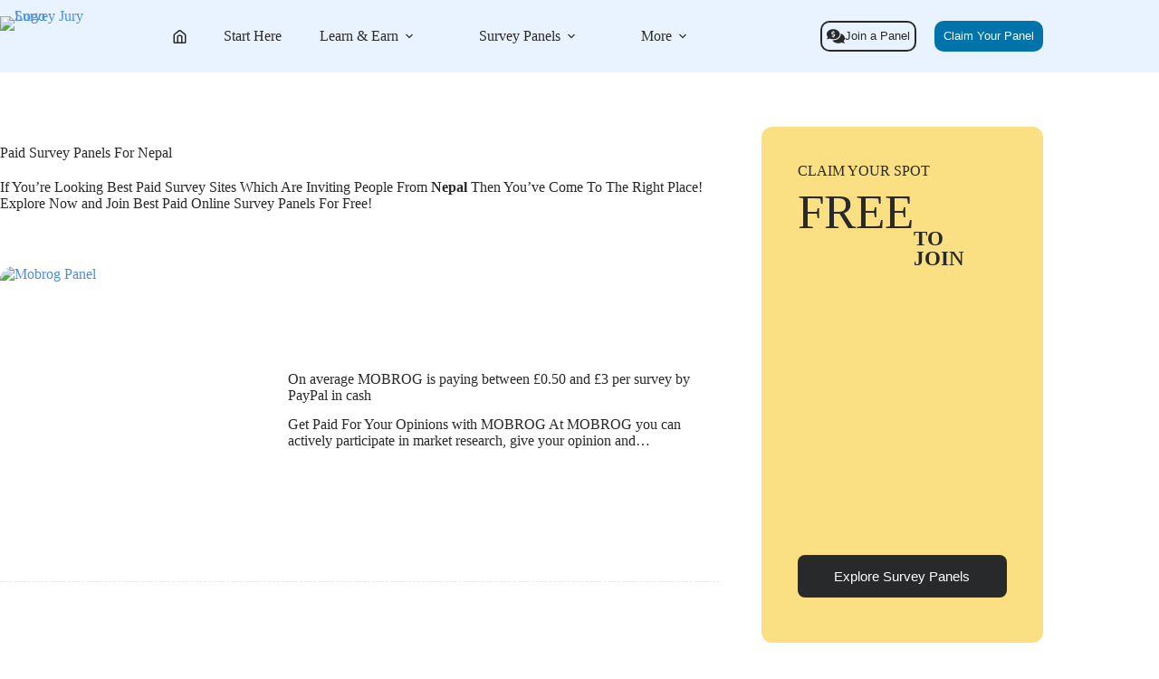

--- FILE ---
content_type: text/html; charset=UTF-8
request_url: https://surveyjury.com/country/nepal/
body_size: 48472
content:
<!doctype html>
<html lang="en-US">
<head>
	
	<meta charset="UTF-8">
	<meta name="viewport" content="width=device-width, initial-scale=1, maximum-scale=5, viewport-fit=cover">
	<link rel="profile" href="https://gmpg.org/xfn/11">

	<meta name='robots' content='index, follow, max-image-preview:large, max-snippet:-1, max-video-preview:-1' />
<!-- Google tag (gtag.js) consent mode dataLayer added by Site Kit -->
<script id="google_gtagjs-js-consent-mode-data-layer">
window.dataLayer = window.dataLayer || [];function gtag(){dataLayer.push(arguments);}
gtag('consent', 'default', {"ad_personalization":"denied","ad_storage":"denied","ad_user_data":"denied","analytics_storage":"denied","functionality_storage":"denied","security_storage":"denied","personalization_storage":"denied","region":["AT","BE","BG","CH","CY","CZ","DE","DK","EE","ES","FI","FR","GB","GR","HR","HU","IE","IS","IT","LI","LT","LU","LV","MT","NL","NO","PL","PT","RO","SE","SI","SK"],"wait_for_update":500});
window._googlesitekitConsentCategoryMap = {"statistics":["analytics_storage"],"marketing":["ad_storage","ad_user_data","ad_personalization"],"functional":["functionality_storage","security_storage"],"preferences":["personalization_storage"]};
window._googlesitekitConsents = {"ad_personalization":"denied","ad_storage":"denied","ad_user_data":"denied","analytics_storage":"denied","functionality_storage":"denied","security_storage":"denied","personalization_storage":"denied","region":["AT","BE","BG","CH","CY","CZ","DE","DK","EE","ES","FI","FR","GB","GR","HR","HU","IE","IS","IT","LI","LT","LU","LV","MT","NL","NO","PL","PT","RO","SE","SI","SK"],"wait_for_update":500};
</script>
<!-- End Google tag (gtag.js) consent mode dataLayer added by Site Kit -->

	<!-- This site is optimized with the Yoast SEO plugin v26.7 - https://yoast.com/wordpress/plugins/seo/ -->
	<title>Paid Survey Panels For Nepal - Survey Jury</title>
	<link rel="canonical" href="https://surveyjury.com/country/nepal/" />
	<meta property="og:locale" content="en_US" />
	<meta property="og:type" content="article" />
	<meta property="og:title" content="Paid Survey Panels For Nepal - Survey Jury" />
	<meta property="og:description" content="If You’re Looking Best Paid Survey Sites Which Are Inviting People From Nepal Then You&#8217;ve Come To The Right Place! Explore Now and Join Best Paid Online Survey Panels For Free!" />
	<meta property="og:url" content="https://surveyjury.com/country/nepal/" />
	<meta property="og:site_name" content="Survey Jury" />
	<meta name="twitter:card" content="summary_large_image" />
	<meta name="twitter:site" content="@SurveyJury" />
	<script type="application/ld+json" class="yoast-schema-graph">{"@context":"https://schema.org","@graph":[{"@type":"CollectionPage","@id":"https://surveyjury.com/country/nepal/","url":"https://surveyjury.com/country/nepal/","name":"Paid Survey Panels For Nepal - Survey Jury","isPartOf":{"@id":"https://surveyjury.com/#website"},"primaryImageOfPage":{"@id":"https://surveyjury.com/country/nepal/#primaryimage"},"image":{"@id":"https://surveyjury.com/country/nepal/#primaryimage"},"thumbnailUrl":"https://surveyjury.com/wp-content/uploads/2014/09/mobrog_kh_pp.png","breadcrumb":{"@id":"https://surveyjury.com/country/nepal/#breadcrumb"},"inLanguage":"en-US"},{"@type":"ImageObject","inLanguage":"en-US","@id":"https://surveyjury.com/country/nepal/#primaryimage","url":"https://surveyjury.com/wp-content/uploads/2014/09/mobrog_kh_pp.png","contentUrl":"https://surveyjury.com/wp-content/uploads/2014/09/mobrog_kh_pp.png","width":1200,"height":628,"caption":"Mobrog Panel"},{"@type":"BreadcrumbList","@id":"https://surveyjury.com/country/nepal/#breadcrumb","itemListElement":[{"@type":"ListItem","position":1,"name":"Home","item":"https://surveyjury.com/"},{"@type":"ListItem","position":2,"name":"A List of Countries For Paid Survey Panels","item":"https://surveyjury.com/country/"},{"@type":"ListItem","position":3,"name":"Paid Survey Panels For Nepal"}]},{"@type":"WebSite","@id":"https://surveyjury.com/#website","url":"https://surveyjury.com/","name":"Survey Jury","description":"Make Money Online With Paid Survey Panels","publisher":{"@id":"https://surveyjury.com/#organization"},"potentialAction":[{"@type":"SearchAction","target":{"@type":"EntryPoint","urlTemplate":"https://surveyjury.com/?s={search_term_string}"},"query-input":{"@type":"PropertyValueSpecification","valueRequired":true,"valueName":"search_term_string"}}],"inLanguage":"en-US"},{"@type":"Organization","@id":"https://surveyjury.com/#organization","name":"Survey Jury","url":"https://surveyjury.com/","logo":{"@type":"ImageObject","inLanguage":"en-US","@id":"https://surveyjury.com/#/schema/logo/image/","url":"https://surveyjury.com/wp-content/uploads/2025/12/SurveyJury-Logo_NEW.png","contentUrl":"https://surveyjury.com/wp-content/uploads/2025/12/SurveyJury-Logo_NEW.png","width":348,"height":80,"caption":"Survey Jury"},"image":{"@id":"https://surveyjury.com/#/schema/logo/image/"},"sameAs":["https://facebook.com/SurveyJury","https://x.com/SurveyJury","https://instagram.com/SurveyJury","https://www.linkedin.com/company/survey-jury/","https://www.pinterest.com/surveyjury/","https://www.youtube.com/surveyjury"]}]}</script>
	<!-- / Yoast SEO plugin. -->


<link rel='dns-prefetch' href='//challenges.cloudflare.com' />
<link rel='dns-prefetch' href='//www.googletagmanager.com' />
<link rel='dns-prefetch' href='//pagead2.googlesyndication.com' />
<link rel="alternate" type="application/rss+xml" title="Survey Jury &raquo; Feed" href="https://surveyjury.com/feed/" />
<style id='wp-img-auto-sizes-contain-inline-css'>
img:is([sizes=auto i],[sizes^="auto," i]){contain-intrinsic-size:3000px 1500px}
/*# sourceURL=wp-img-auto-sizes-contain-inline-css */
</style>

<link rel='stylesheet' id='blocksy-dynamic-global-css' href='https://surveyjury.com/wp-content/uploads/blocksy/css/global.css?ver=56289' media='all' />
<link rel='stylesheet' id='wp-block-library-css' href='https://surveyjury.com/wp-includes/css/dist/block-library/style.min.css?ver=6.9' media='all' />
<style id='safe-svg-svg-icon-style-inline-css'>
.safe-svg-cover{text-align:center}.safe-svg-cover .safe-svg-inside{display:inline-block;max-width:100%}.safe-svg-cover svg{fill:currentColor;height:100%;max-height:100%;max-width:100%;width:100%}

/*# sourceURL=https://surveyjury.com/wp-content/plugins/safe-svg/dist/safe-svg-block-frontend.css */
</style>
<style id='global-styles-inline-css'>
:root{--wp--preset--aspect-ratio--square: 1;--wp--preset--aspect-ratio--4-3: 4/3;--wp--preset--aspect-ratio--3-4: 3/4;--wp--preset--aspect-ratio--3-2: 3/2;--wp--preset--aspect-ratio--2-3: 2/3;--wp--preset--aspect-ratio--16-9: 16/9;--wp--preset--aspect-ratio--9-16: 9/16;--wp--preset--color--black: #000000;--wp--preset--color--cyan-bluish-gray: #abb8c3;--wp--preset--color--white: #ffffff;--wp--preset--color--pale-pink: #f78da7;--wp--preset--color--vivid-red: #cf2e2e;--wp--preset--color--luminous-vivid-orange: #ff6900;--wp--preset--color--luminous-vivid-amber: #fcb900;--wp--preset--color--light-green-cyan: #7bdcb5;--wp--preset--color--vivid-green-cyan: #00d084;--wp--preset--color--pale-cyan-blue: #8ed1fc;--wp--preset--color--vivid-cyan-blue: #0693e3;--wp--preset--color--vivid-purple: #9b51e0;--wp--preset--color--palette-color-1: var(--theme-palette-color-1, #0073aa);--wp--preset--color--palette-color-2: var(--theme-palette-color-2, #4b8fdc);--wp--preset--color--palette-color-3: var(--theme-palette-color-3, #29292a);--wp--preset--color--palette-color-4: var(--theme-palette-color-4, #28292a);--wp--preset--color--palette-color-5: var(--theme-palette-color-5, #e8ebed);--wp--preset--color--palette-color-6: var(--theme-palette-color-6, #edeff1);--wp--preset--color--palette-color-7: var(--theme-palette-color-7, #f4f5f6);--wp--preset--color--palette-color-8: var(--theme-palette-color-8, #ffffff);--wp--preset--color--palette-color-9: var(--theme-palette-color-9, #fae082);--wp--preset--color--palette-color-10: var(--theme-palette-color-10, #E9F3FF);--wp--preset--color--palette-color-11: var(--theme-palette-color-11, #86b86d);--wp--preset--color--palette-color-12: var(--theme-palette-color-12, #f89b52);--wp--preset--gradient--vivid-cyan-blue-to-vivid-purple: linear-gradient(135deg,rgb(6,147,227) 0%,rgb(155,81,224) 100%);--wp--preset--gradient--light-green-cyan-to-vivid-green-cyan: linear-gradient(135deg,rgb(122,220,180) 0%,rgb(0,208,130) 100%);--wp--preset--gradient--luminous-vivid-amber-to-luminous-vivid-orange: linear-gradient(135deg,rgb(252,185,0) 0%,rgb(255,105,0) 100%);--wp--preset--gradient--luminous-vivid-orange-to-vivid-red: linear-gradient(135deg,rgb(255,105,0) 0%,rgb(207,46,46) 100%);--wp--preset--gradient--very-light-gray-to-cyan-bluish-gray: linear-gradient(135deg,rgb(238,238,238) 0%,rgb(169,184,195) 100%);--wp--preset--gradient--cool-to-warm-spectrum: linear-gradient(135deg,rgb(74,234,220) 0%,rgb(151,120,209) 20%,rgb(207,42,186) 40%,rgb(238,44,130) 60%,rgb(251,105,98) 80%,rgb(254,248,76) 100%);--wp--preset--gradient--blush-light-purple: linear-gradient(135deg,rgb(255,206,236) 0%,rgb(152,150,240) 100%);--wp--preset--gradient--blush-bordeaux: linear-gradient(135deg,rgb(254,205,165) 0%,rgb(254,45,45) 50%,rgb(107,0,62) 100%);--wp--preset--gradient--luminous-dusk: linear-gradient(135deg,rgb(255,203,112) 0%,rgb(199,81,192) 50%,rgb(65,88,208) 100%);--wp--preset--gradient--pale-ocean: linear-gradient(135deg,rgb(255,245,203) 0%,rgb(182,227,212) 50%,rgb(51,167,181) 100%);--wp--preset--gradient--electric-grass: linear-gradient(135deg,rgb(202,248,128) 0%,rgb(113,206,126) 100%);--wp--preset--gradient--midnight: linear-gradient(135deg,rgb(2,3,129) 0%,rgb(40,116,252) 100%);--wp--preset--gradient--juicy-peach: linear-gradient(to right, #ffecd2 0%, #fcb69f 100%);--wp--preset--gradient--young-passion: linear-gradient(to right, #ff8177 0%, #ff867a 0%, #ff8c7f 21%, #f99185 52%, #cf556c 78%, #b12a5b 100%);--wp--preset--gradient--true-sunset: linear-gradient(to right, #fa709a 0%, #fee140 100%);--wp--preset--gradient--morpheus-den: linear-gradient(to top, #30cfd0 0%, #330867 100%);--wp--preset--gradient--plum-plate: linear-gradient(135deg, #667eea 0%, #764ba2 100%);--wp--preset--gradient--aqua-splash: linear-gradient(15deg, #13547a 0%, #80d0c7 100%);--wp--preset--gradient--love-kiss: linear-gradient(to top, #ff0844 0%, #ffb199 100%);--wp--preset--gradient--new-retrowave: linear-gradient(to top, #3b41c5 0%, #a981bb 49%, #ffc8a9 100%);--wp--preset--gradient--plum-bath: linear-gradient(to top, #cc208e 0%, #6713d2 100%);--wp--preset--gradient--high-flight: linear-gradient(to right, #0acffe 0%, #495aff 100%);--wp--preset--gradient--teen-party: linear-gradient(-225deg, #FF057C 0%, #8D0B93 50%, #321575 100%);--wp--preset--gradient--fabled-sunset: linear-gradient(-225deg, #231557 0%, #44107A 29%, #FF1361 67%, #FFF800 100%);--wp--preset--gradient--arielle-smile: radial-gradient(circle 248px at center, #16d9e3 0%, #30c7ec 47%, #46aef7 100%);--wp--preset--gradient--itmeo-branding: linear-gradient(180deg, #2af598 0%, #009efd 100%);--wp--preset--gradient--deep-blue: linear-gradient(to right, #6a11cb 0%, #2575fc 100%);--wp--preset--gradient--strong-bliss: linear-gradient(to right, #f78ca0 0%, #f9748f 19%, #fd868c 60%, #fe9a8b 100%);--wp--preset--gradient--sweet-period: linear-gradient(to top, #3f51b1 0%, #5a55ae 13%, #7b5fac 25%, #8f6aae 38%, #a86aa4 50%, #cc6b8e 62%, #f18271 75%, #f3a469 87%, #f7c978 100%);--wp--preset--gradient--purple-division: linear-gradient(to top, #7028e4 0%, #e5b2ca 100%);--wp--preset--gradient--cold-evening: linear-gradient(to top, #0c3483 0%, #a2b6df 100%, #6b8cce 100%, #a2b6df 100%);--wp--preset--gradient--mountain-rock: linear-gradient(to right, #868f96 0%, #596164 100%);--wp--preset--gradient--desert-hump: linear-gradient(to top, #c79081 0%, #dfa579 100%);--wp--preset--gradient--ethernal-constance: linear-gradient(to top, #09203f 0%, #537895 100%);--wp--preset--gradient--happy-memories: linear-gradient(-60deg, #ff5858 0%, #f09819 100%);--wp--preset--gradient--grown-early: linear-gradient(to top, #0ba360 0%, #3cba92 100%);--wp--preset--gradient--morning-salad: linear-gradient(-225deg, #B7F8DB 0%, #50A7C2 100%);--wp--preset--gradient--night-call: linear-gradient(-225deg, #AC32E4 0%, #7918F2 48%, #4801FF 100%);--wp--preset--gradient--mind-crawl: linear-gradient(-225deg, #473B7B 0%, #3584A7 51%, #30D2BE 100%);--wp--preset--gradient--angel-care: linear-gradient(-225deg, #FFE29F 0%, #FFA99F 48%, #FF719A 100%);--wp--preset--gradient--juicy-cake: linear-gradient(to top, #e14fad 0%, #f9d423 100%);--wp--preset--gradient--rich-metal: linear-gradient(to right, #d7d2cc 0%, #304352 100%);--wp--preset--gradient--mole-hall: linear-gradient(-20deg, #616161 0%, #9bc5c3 100%);--wp--preset--gradient--cloudy-knoxville: linear-gradient(120deg, #fdfbfb 0%, #ebedee 100%);--wp--preset--gradient--soft-grass: linear-gradient(to top, #c1dfc4 0%, #deecdd 100%);--wp--preset--gradient--saint-petersburg: linear-gradient(135deg, #f5f7fa 0%, #c3cfe2 100%);--wp--preset--gradient--everlasting-sky: linear-gradient(135deg, #fdfcfb 0%, #e2d1c3 100%);--wp--preset--gradient--kind-steel: linear-gradient(-20deg, #e9defa 0%, #fbfcdb 100%);--wp--preset--gradient--over-sun: linear-gradient(60deg, #abecd6 0%, #fbed96 100%);--wp--preset--gradient--premium-white: linear-gradient(to top, #d5d4d0 0%, #d5d4d0 1%, #eeeeec 31%, #efeeec 75%, #e9e9e7 100%);--wp--preset--gradient--clean-mirror: linear-gradient(45deg, #93a5cf 0%, #e4efe9 100%);--wp--preset--gradient--wild-apple: linear-gradient(to top, #d299c2 0%, #fef9d7 100%);--wp--preset--gradient--snow-again: linear-gradient(to top, #e6e9f0 0%, #eef1f5 100%);--wp--preset--gradient--confident-cloud: linear-gradient(to top, #dad4ec 0%, #dad4ec 1%, #f3e7e9 100%);--wp--preset--gradient--glass-water: linear-gradient(to top, #dfe9f3 0%, white 100%);--wp--preset--gradient--perfect-white: linear-gradient(-225deg, #E3FDF5 0%, #FFE6FA 100%);--wp--preset--font-size--small: 13px;--wp--preset--font-size--medium: 20px;--wp--preset--font-size--large: clamp(22px, 1.375rem + ((1vw - 3.2px) * 0.625), 30px);--wp--preset--font-size--x-large: clamp(30px, 1.875rem + ((1vw - 3.2px) * 1.563), 50px);--wp--preset--font-size--xx-large: clamp(45px, 2.813rem + ((1vw - 3.2px) * 2.734), 80px);--wp--preset--font-family--alexandria: Alexandria;--wp--preset--font-family--inter: "Inter", sans-serif;--wp--preset--font-family--cardo: Cardo;--wp--preset--spacing--20: 0.44rem;--wp--preset--spacing--30: 0.67rem;--wp--preset--spacing--40: 1rem;--wp--preset--spacing--50: 1.5rem;--wp--preset--spacing--60: 2.25rem;--wp--preset--spacing--70: 3.38rem;--wp--preset--spacing--80: 5.06rem;--wp--preset--shadow--natural: 6px 6px 9px rgba(0, 0, 0, 0.2);--wp--preset--shadow--deep: 12px 12px 50px rgba(0, 0, 0, 0.4);--wp--preset--shadow--sharp: 6px 6px 0px rgba(0, 0, 0, 0.2);--wp--preset--shadow--outlined: 6px 6px 0px -3px rgb(255, 255, 255), 6px 6px rgb(0, 0, 0);--wp--preset--shadow--crisp: 6px 6px 0px rgb(0, 0, 0);}:root { --wp--style--global--content-size: var(--theme-block-max-width);--wp--style--global--wide-size: var(--theme-block-wide-max-width); }:where(body) { margin: 0; }.wp-site-blocks > .alignleft { float: left; margin-right: 2em; }.wp-site-blocks > .alignright { float: right; margin-left: 2em; }.wp-site-blocks > .aligncenter { justify-content: center; margin-left: auto; margin-right: auto; }:where(.wp-site-blocks) > * { margin-block-start: var(--theme-content-spacing); margin-block-end: 0; }:where(.wp-site-blocks) > :first-child { margin-block-start: 0; }:where(.wp-site-blocks) > :last-child { margin-block-end: 0; }:root { --wp--style--block-gap: var(--theme-content-spacing); }:root :where(.is-layout-flow) > :first-child{margin-block-start: 0;}:root :where(.is-layout-flow) > :last-child{margin-block-end: 0;}:root :where(.is-layout-flow) > *{margin-block-start: var(--theme-content-spacing);margin-block-end: 0;}:root :where(.is-layout-constrained) > :first-child{margin-block-start: 0;}:root :where(.is-layout-constrained) > :last-child{margin-block-end: 0;}:root :where(.is-layout-constrained) > *{margin-block-start: var(--theme-content-spacing);margin-block-end: 0;}:root :where(.is-layout-flex){gap: var(--theme-content-spacing);}:root :where(.is-layout-grid){gap: var(--theme-content-spacing);}.is-layout-flow > .alignleft{float: left;margin-inline-start: 0;margin-inline-end: 2em;}.is-layout-flow > .alignright{float: right;margin-inline-start: 2em;margin-inline-end: 0;}.is-layout-flow > .aligncenter{margin-left: auto !important;margin-right: auto !important;}.is-layout-constrained > .alignleft{float: left;margin-inline-start: 0;margin-inline-end: 2em;}.is-layout-constrained > .alignright{float: right;margin-inline-start: 2em;margin-inline-end: 0;}.is-layout-constrained > .aligncenter{margin-left: auto !important;margin-right: auto !important;}.is-layout-constrained > :where(:not(.alignleft):not(.alignright):not(.alignfull)){max-width: var(--wp--style--global--content-size);margin-left: auto !important;margin-right: auto !important;}.is-layout-constrained > .alignwide{max-width: var(--wp--style--global--wide-size);}body .is-layout-flex{display: flex;}.is-layout-flex{flex-wrap: wrap;align-items: center;}.is-layout-flex > :is(*, div){margin: 0;}body .is-layout-grid{display: grid;}.is-layout-grid > :is(*, div){margin: 0;}body{padding-top: 0px;padding-right: 0px;padding-bottom: 0px;padding-left: 0px;}:root :where(.wp-element-button, .wp-block-button__link){font-style: inherit;font-weight: inherit;letter-spacing: inherit;text-transform: inherit;}.has-black-color{color: var(--wp--preset--color--black) !important;}.has-cyan-bluish-gray-color{color: var(--wp--preset--color--cyan-bluish-gray) !important;}.has-white-color{color: var(--wp--preset--color--white) !important;}.has-pale-pink-color{color: var(--wp--preset--color--pale-pink) !important;}.has-vivid-red-color{color: var(--wp--preset--color--vivid-red) !important;}.has-luminous-vivid-orange-color{color: var(--wp--preset--color--luminous-vivid-orange) !important;}.has-luminous-vivid-amber-color{color: var(--wp--preset--color--luminous-vivid-amber) !important;}.has-light-green-cyan-color{color: var(--wp--preset--color--light-green-cyan) !important;}.has-vivid-green-cyan-color{color: var(--wp--preset--color--vivid-green-cyan) !important;}.has-pale-cyan-blue-color{color: var(--wp--preset--color--pale-cyan-blue) !important;}.has-vivid-cyan-blue-color{color: var(--wp--preset--color--vivid-cyan-blue) !important;}.has-vivid-purple-color{color: var(--wp--preset--color--vivid-purple) !important;}.has-palette-color-1-color{color: var(--wp--preset--color--palette-color-1) !important;}.has-palette-color-2-color{color: var(--wp--preset--color--palette-color-2) !important;}.has-palette-color-3-color{color: var(--wp--preset--color--palette-color-3) !important;}.has-palette-color-4-color{color: var(--wp--preset--color--palette-color-4) !important;}.has-palette-color-5-color{color: var(--wp--preset--color--palette-color-5) !important;}.has-palette-color-6-color{color: var(--wp--preset--color--palette-color-6) !important;}.has-palette-color-7-color{color: var(--wp--preset--color--palette-color-7) !important;}.has-palette-color-8-color{color: var(--wp--preset--color--palette-color-8) !important;}.has-palette-color-9-color{color: var(--wp--preset--color--palette-color-9) !important;}.has-palette-color-10-color{color: var(--wp--preset--color--palette-color-10) !important;}.has-palette-color-11-color{color: var(--wp--preset--color--palette-color-11) !important;}.has-palette-color-12-color{color: var(--wp--preset--color--palette-color-12) !important;}.has-black-background-color{background-color: var(--wp--preset--color--black) !important;}.has-cyan-bluish-gray-background-color{background-color: var(--wp--preset--color--cyan-bluish-gray) !important;}.has-white-background-color{background-color: var(--wp--preset--color--white) !important;}.has-pale-pink-background-color{background-color: var(--wp--preset--color--pale-pink) !important;}.has-vivid-red-background-color{background-color: var(--wp--preset--color--vivid-red) !important;}.has-luminous-vivid-orange-background-color{background-color: var(--wp--preset--color--luminous-vivid-orange) !important;}.has-luminous-vivid-amber-background-color{background-color: var(--wp--preset--color--luminous-vivid-amber) !important;}.has-light-green-cyan-background-color{background-color: var(--wp--preset--color--light-green-cyan) !important;}.has-vivid-green-cyan-background-color{background-color: var(--wp--preset--color--vivid-green-cyan) !important;}.has-pale-cyan-blue-background-color{background-color: var(--wp--preset--color--pale-cyan-blue) !important;}.has-vivid-cyan-blue-background-color{background-color: var(--wp--preset--color--vivid-cyan-blue) !important;}.has-vivid-purple-background-color{background-color: var(--wp--preset--color--vivid-purple) !important;}.has-palette-color-1-background-color{background-color: var(--wp--preset--color--palette-color-1) !important;}.has-palette-color-2-background-color{background-color: var(--wp--preset--color--palette-color-2) !important;}.has-palette-color-3-background-color{background-color: var(--wp--preset--color--palette-color-3) !important;}.has-palette-color-4-background-color{background-color: var(--wp--preset--color--palette-color-4) !important;}.has-palette-color-5-background-color{background-color: var(--wp--preset--color--palette-color-5) !important;}.has-palette-color-6-background-color{background-color: var(--wp--preset--color--palette-color-6) !important;}.has-palette-color-7-background-color{background-color: var(--wp--preset--color--palette-color-7) !important;}.has-palette-color-8-background-color{background-color: var(--wp--preset--color--palette-color-8) !important;}.has-palette-color-9-background-color{background-color: var(--wp--preset--color--palette-color-9) !important;}.has-palette-color-10-background-color{background-color: var(--wp--preset--color--palette-color-10) !important;}.has-palette-color-11-background-color{background-color: var(--wp--preset--color--palette-color-11) !important;}.has-palette-color-12-background-color{background-color: var(--wp--preset--color--palette-color-12) !important;}.has-black-border-color{border-color: var(--wp--preset--color--black) !important;}.has-cyan-bluish-gray-border-color{border-color: var(--wp--preset--color--cyan-bluish-gray) !important;}.has-white-border-color{border-color: var(--wp--preset--color--white) !important;}.has-pale-pink-border-color{border-color: var(--wp--preset--color--pale-pink) !important;}.has-vivid-red-border-color{border-color: var(--wp--preset--color--vivid-red) !important;}.has-luminous-vivid-orange-border-color{border-color: var(--wp--preset--color--luminous-vivid-orange) !important;}.has-luminous-vivid-amber-border-color{border-color: var(--wp--preset--color--luminous-vivid-amber) !important;}.has-light-green-cyan-border-color{border-color: var(--wp--preset--color--light-green-cyan) !important;}.has-vivid-green-cyan-border-color{border-color: var(--wp--preset--color--vivid-green-cyan) !important;}.has-pale-cyan-blue-border-color{border-color: var(--wp--preset--color--pale-cyan-blue) !important;}.has-vivid-cyan-blue-border-color{border-color: var(--wp--preset--color--vivid-cyan-blue) !important;}.has-vivid-purple-border-color{border-color: var(--wp--preset--color--vivid-purple) !important;}.has-palette-color-1-border-color{border-color: var(--wp--preset--color--palette-color-1) !important;}.has-palette-color-2-border-color{border-color: var(--wp--preset--color--palette-color-2) !important;}.has-palette-color-3-border-color{border-color: var(--wp--preset--color--palette-color-3) !important;}.has-palette-color-4-border-color{border-color: var(--wp--preset--color--palette-color-4) !important;}.has-palette-color-5-border-color{border-color: var(--wp--preset--color--palette-color-5) !important;}.has-palette-color-6-border-color{border-color: var(--wp--preset--color--palette-color-6) !important;}.has-palette-color-7-border-color{border-color: var(--wp--preset--color--palette-color-7) !important;}.has-palette-color-8-border-color{border-color: var(--wp--preset--color--palette-color-8) !important;}.has-palette-color-9-border-color{border-color: var(--wp--preset--color--palette-color-9) !important;}.has-palette-color-10-border-color{border-color: var(--wp--preset--color--palette-color-10) !important;}.has-palette-color-11-border-color{border-color: var(--wp--preset--color--palette-color-11) !important;}.has-palette-color-12-border-color{border-color: var(--wp--preset--color--palette-color-12) !important;}.has-vivid-cyan-blue-to-vivid-purple-gradient-background{background: var(--wp--preset--gradient--vivid-cyan-blue-to-vivid-purple) !important;}.has-light-green-cyan-to-vivid-green-cyan-gradient-background{background: var(--wp--preset--gradient--light-green-cyan-to-vivid-green-cyan) !important;}.has-luminous-vivid-amber-to-luminous-vivid-orange-gradient-background{background: var(--wp--preset--gradient--luminous-vivid-amber-to-luminous-vivid-orange) !important;}.has-luminous-vivid-orange-to-vivid-red-gradient-background{background: var(--wp--preset--gradient--luminous-vivid-orange-to-vivid-red) !important;}.has-very-light-gray-to-cyan-bluish-gray-gradient-background{background: var(--wp--preset--gradient--very-light-gray-to-cyan-bluish-gray) !important;}.has-cool-to-warm-spectrum-gradient-background{background: var(--wp--preset--gradient--cool-to-warm-spectrum) !important;}.has-blush-light-purple-gradient-background{background: var(--wp--preset--gradient--blush-light-purple) !important;}.has-blush-bordeaux-gradient-background{background: var(--wp--preset--gradient--blush-bordeaux) !important;}.has-luminous-dusk-gradient-background{background: var(--wp--preset--gradient--luminous-dusk) !important;}.has-pale-ocean-gradient-background{background: var(--wp--preset--gradient--pale-ocean) !important;}.has-electric-grass-gradient-background{background: var(--wp--preset--gradient--electric-grass) !important;}.has-midnight-gradient-background{background: var(--wp--preset--gradient--midnight) !important;}.has-juicy-peach-gradient-background{background: var(--wp--preset--gradient--juicy-peach) !important;}.has-young-passion-gradient-background{background: var(--wp--preset--gradient--young-passion) !important;}.has-true-sunset-gradient-background{background: var(--wp--preset--gradient--true-sunset) !important;}.has-morpheus-den-gradient-background{background: var(--wp--preset--gradient--morpheus-den) !important;}.has-plum-plate-gradient-background{background: var(--wp--preset--gradient--plum-plate) !important;}.has-aqua-splash-gradient-background{background: var(--wp--preset--gradient--aqua-splash) !important;}.has-love-kiss-gradient-background{background: var(--wp--preset--gradient--love-kiss) !important;}.has-new-retrowave-gradient-background{background: var(--wp--preset--gradient--new-retrowave) !important;}.has-plum-bath-gradient-background{background: var(--wp--preset--gradient--plum-bath) !important;}.has-high-flight-gradient-background{background: var(--wp--preset--gradient--high-flight) !important;}.has-teen-party-gradient-background{background: var(--wp--preset--gradient--teen-party) !important;}.has-fabled-sunset-gradient-background{background: var(--wp--preset--gradient--fabled-sunset) !important;}.has-arielle-smile-gradient-background{background: var(--wp--preset--gradient--arielle-smile) !important;}.has-itmeo-branding-gradient-background{background: var(--wp--preset--gradient--itmeo-branding) !important;}.has-deep-blue-gradient-background{background: var(--wp--preset--gradient--deep-blue) !important;}.has-strong-bliss-gradient-background{background: var(--wp--preset--gradient--strong-bliss) !important;}.has-sweet-period-gradient-background{background: var(--wp--preset--gradient--sweet-period) !important;}.has-purple-division-gradient-background{background: var(--wp--preset--gradient--purple-division) !important;}.has-cold-evening-gradient-background{background: var(--wp--preset--gradient--cold-evening) !important;}.has-mountain-rock-gradient-background{background: var(--wp--preset--gradient--mountain-rock) !important;}.has-desert-hump-gradient-background{background: var(--wp--preset--gradient--desert-hump) !important;}.has-ethernal-constance-gradient-background{background: var(--wp--preset--gradient--ethernal-constance) !important;}.has-happy-memories-gradient-background{background: var(--wp--preset--gradient--happy-memories) !important;}.has-grown-early-gradient-background{background: var(--wp--preset--gradient--grown-early) !important;}.has-morning-salad-gradient-background{background: var(--wp--preset--gradient--morning-salad) !important;}.has-night-call-gradient-background{background: var(--wp--preset--gradient--night-call) !important;}.has-mind-crawl-gradient-background{background: var(--wp--preset--gradient--mind-crawl) !important;}.has-angel-care-gradient-background{background: var(--wp--preset--gradient--angel-care) !important;}.has-juicy-cake-gradient-background{background: var(--wp--preset--gradient--juicy-cake) !important;}.has-rich-metal-gradient-background{background: var(--wp--preset--gradient--rich-metal) !important;}.has-mole-hall-gradient-background{background: var(--wp--preset--gradient--mole-hall) !important;}.has-cloudy-knoxville-gradient-background{background: var(--wp--preset--gradient--cloudy-knoxville) !important;}.has-soft-grass-gradient-background{background: var(--wp--preset--gradient--soft-grass) !important;}.has-saint-petersburg-gradient-background{background: var(--wp--preset--gradient--saint-petersburg) !important;}.has-everlasting-sky-gradient-background{background: var(--wp--preset--gradient--everlasting-sky) !important;}.has-kind-steel-gradient-background{background: var(--wp--preset--gradient--kind-steel) !important;}.has-over-sun-gradient-background{background: var(--wp--preset--gradient--over-sun) !important;}.has-premium-white-gradient-background{background: var(--wp--preset--gradient--premium-white) !important;}.has-clean-mirror-gradient-background{background: var(--wp--preset--gradient--clean-mirror) !important;}.has-wild-apple-gradient-background{background: var(--wp--preset--gradient--wild-apple) !important;}.has-snow-again-gradient-background{background: var(--wp--preset--gradient--snow-again) !important;}.has-confident-cloud-gradient-background{background: var(--wp--preset--gradient--confident-cloud) !important;}.has-glass-water-gradient-background{background: var(--wp--preset--gradient--glass-water) !important;}.has-perfect-white-gradient-background{background: var(--wp--preset--gradient--perfect-white) !important;}.has-small-font-size{font-size: var(--wp--preset--font-size--small) !important;}.has-medium-font-size{font-size: var(--wp--preset--font-size--medium) !important;}.has-large-font-size{font-size: var(--wp--preset--font-size--large) !important;}.has-x-large-font-size{font-size: var(--wp--preset--font-size--x-large) !important;}.has-xx-large-font-size{font-size: var(--wp--preset--font-size--xx-large) !important;}.has-alexandria-font-family{font-family: var(--wp--preset--font-family--alexandria) !important;}.has-inter-font-family{font-family: var(--wp--preset--font-family--inter) !important;}.has-cardo-font-family{font-family: var(--wp--preset--font-family--cardo) !important;}
:root :where(.wp-block-pullquote){font-size: clamp(0.984em, 0.984rem + ((1vw - 0.2em) * 0.645), 1.5em);line-height: 1.6;}
/*# sourceURL=global-styles-inline-css */
</style>
<style id='woocommerce-inline-inline-css'>
.woocommerce form .form-row .required { visibility: visible; }
/*# sourceURL=woocommerce-inline-inline-css */
</style>
<link rel='stylesheet' id='parent-style-css' href='https://surveyjury.com/wp-content/themes/blocksy/style.css?ver=6.9' media='all' />
<link rel='stylesheet' id='ct-main-styles-css' href='https://surveyjury.com/wp-content/themes/blocksy/static/bundle/main.min.css?ver=2.1.23' media='all' />
<link rel='stylesheet' id='ct-woocommerce-styles-css' href='https://surveyjury.com/wp-content/themes/blocksy/static/bundle/woocommerce.min.css?ver=2.1.23' media='all' />
<link rel='stylesheet' id='ct-page-title-styles-css' href='https://surveyjury.com/wp-content/themes/blocksy/static/bundle/page-title.min.css?ver=2.1.23' media='all' />
<link rel='stylesheet' id='ct-sidebar-styles-css' href='https://surveyjury.com/wp-content/themes/blocksy/static/bundle/sidebar.min.css?ver=2.1.23' media='all' />
<style id='greenshift-post-css-606-inline-css'>
#gspb_row-id-gsbp-31c539c{justify-content:space-between;margin-top:0;display:flex;flex-wrap:wrap;margin-bottom:0;padding:40px;background-color:var(--wp--preset--color--palette-color-4, var(--theme-palette-color-4, #212529))}#gspb_row-id-gsbp-31c539c>.gspb_row__content{display:flex;justify-content:space-between;margin:0 auto;width:100%;flex-wrap:wrap;row-gap:40px}.gspb_row{position:relative}div[id^=gspb_col-id]{box-sizing:border-box;position:relative;padding:var(--gs-row-column-padding, 15px min(3vw, 20px))}body.gspb-bodyfront #gspb_row-id-gsbp-31c539c>.gspb_row__content{width:var(--theme-container-width, 1200px);max-width:var(--theme-normal-container-max-width, 1200px)}#gspb_row-id-gsbp-31c539c,#gspb_row-id-gsbp-31c539c>.gspb_backgroundOverlay{border-top-left-radius:20px;border-top-right-radius:20px;border-bottom-right-radius:20px;border-bottom-left-radius:20px}body.gspb-bodyfront #gspb_row-id-gsbp-31c539c{position:relative;z-index:10}#gspb_col-id-gsbp-a887f5e.gspb_row__col--3{width:calc(25% - 20px)}@media (max-width: 999.98px){#gspb_col-id-gsbp-a887f5e.gspb_row__col--3{width:calc(50% - 20px)}}@media (max-width: 689.98px){#gspb_col-id-gsbp-a887f5e.gspb_row__col--3{width:calc(50% - 20px)}}@media (max-width: 689.98px){#gspb_col-id-gsbp-a887f5e.gspb_row__col--3{width:100%}}.gspb_row #gspb_col-id-gsbp-4f9f54f.gspb_row__col--3,.gspb_row #gspb_col-id-gsbp-832883e.gspb_row__col--3,.gspb_row #gspb_col-id-gsbp-a887f5e.gspb_row__col--3,.gspb_row #gspb_col-id-gsbp-cd0d15d.gspb_row__col--3{padding:0}body #gspb_col-id-gsbp-4f9f54f.gspb_row__col--3,body #gspb_col-id-gsbp-832883e.gspb_row__col--3,body #gspb_col-id-gsbp-a887f5e.gspb_row__col--3,body #gspb_col-id-gsbp-cd0d15d.gspb_row__col--3{display:flex;column-gap:18px}#gspb_iconBox-id-gsbp-dfb5e92 svg{height:30px!important;width:30px!important;min-width:30px!important;fill:#fff!important;margin:0!important}#gspb_iconBox-id-gsbp-dfb5e92{display:flex}#gspb_iconBox-id-gsbp-dfb5e92 svg path{fill:#fff!important}.gspb_container-id-gsbp-076a9bf{flex-direction:column;box-sizing:border-box}#gspb_container-id-gsbp-076a9bf.gspb_container>p:last-of-type,#gspb_container-id-gsbp-3bdc0e8.gspb_container>p:last-of-type,#gspb_container-id-gsbp-a051e8b.gspb_container>p:last-of-type,#gspb_container-id-gsbp-a645e98.gspb_container>p:last-of-type{margin-bottom:0}#gspb_container-id-gsbp-076a9bf.gspb_container{position:relative}#gspb_heading-id-gsbp-0f2bbb1{font-size:16px;font-weight:600!important;color:#fff;margin-top:0;margin-bottom:5px}.gspb_text-id-gsbp-632a7d7{font-size:14px;color:#ffffffcc}#gspb_col-id-gsbp-4f9f54f.gspb_row__col--3{width:calc(25% - 20px)}@media (max-width: 999.98px){#gspb_col-id-gsbp-4f9f54f.gspb_row__col--3{width:calc(50% - 20px)}}@media (max-width: 689.98px){#gspb_col-id-gsbp-4f9f54f.gspb_row__col--3{width:calc(50% - 20px)}}@media (max-width: 689.98px){#gspb_col-id-gsbp-4f9f54f.gspb_row__col--3{width:100%}}#gspb_iconBox-id-gsbp-cbe7be6 svg{height:30px!important;width:30px!important;min-width:30px!important;fill:#fff!important;margin:0!important}#gspb_iconBox-id-gsbp-cbe7be6{display:flex}#gspb_iconBox-id-gsbp-cbe7be6 svg path{fill:#fff!important}.gspb_container-id-gsbp-a051e8b{flex-direction:column;box-sizing:border-box}#gspb_container-id-gsbp-a051e8b.gspb_container{position:relative}#gspb_heading-id-gsbp-00b3255{font-size:16px;font-weight:600!important;color:#fff;margin-top:0;margin-bottom:5px}.gspb_text-id-gsbp-8188705{font-size:14px;color:#ffffffcc}#gspb_col-id-gsbp-cd0d15d.gspb_row__col--3{width:calc(25% - 20px)}@media (max-width: 999.98px){#gspb_col-id-gsbp-cd0d15d.gspb_row__col--3{width:calc(50% - 20px)}}@media (max-width: 689.98px){#gspb_col-id-gsbp-cd0d15d.gspb_row__col--3{width:calc(50% - 20px)}}@media (max-width: 689.98px){#gspb_col-id-gsbp-cd0d15d.gspb_row__col--3{width:100%}}#gspb_iconBox-id-gsbp-cbb70c4{display:flex}.gspb_container-id-gsbp-3bdc0e8{flex-direction:column;box-sizing:border-box}#gspb_container-id-gsbp-3bdc0e8.gspb_container{position:relative}#gspb_heading-id-gsbp-cb045af{font-size:16px;font-weight:600!important;color:#fff;margin-top:0;margin-bottom:5px}.gspb_text-id-gsbp-3b50cb1{font-size:14px;color:#ffffffcc}#gspb_col-id-gsbp-832883e.gspb_row__col--3{width:calc(25% - 20px)}@media (max-width: 999.98px){#gspb_col-id-gsbp-832883e.gspb_row__col--3{width:calc(50% - 20px)}}@media (max-width: 689.98px){#gspb_col-id-gsbp-832883e.gspb_row__col--3{width:calc(50% - 20px)}}@media (max-width: 689.98px){#gspb_col-id-gsbp-832883e.gspb_row__col--3{width:100%}}#gspb_iconBox-id-gsbp-03196a0 svg,#gspb_iconBox-id-gsbp-cbb70c4 svg{height:30px!important;width:30px!important;min-width:30px!important;fill:#fff!important;margin:0!important}#gspb_iconBox-id-gsbp-03196a0{display:flex}#gspb_iconBox-id-gsbp-03196a0 svg path,#gspb_iconBox-id-gsbp-cbb70c4 svg path{fill:#fff!important}.gspb_container-id-gsbp-a645e98{flex-direction:column;box-sizing:border-box}#gspb_container-id-gsbp-a645e98.gspb_container{position:relative}#gspb_heading-id-gsbp-d317da5{font-size:16px;font-weight:600!important;color:#fff;margin-top:0;margin-bottom:5px}.gspb_text-id-gsbp-443ab6a{font-size:14px;color:#ffffffcc}
/*# sourceURL=greenshift-post-css-606-inline-css */
</style>
<style id='greenshift-post-css-30982-inline-css'>
.gspb_container-id-gsbp-0c2f8fa8-7145,.gspb_container-id-gsbp-25370c3d-5748,.gspb_container-id-gsbp-3e9398e5-8e15,.gspb_container-id-gsbp-42f7fd8e-bbe2,.gspb_container-id-gsbp-60017e21-58df,.gspb_container-id-gsbp-626a235e-1b07,.gspb_container-id-gsbp-8756680f-89e0,.gspb_container-id-gsbp-8b6469f7-6989,.gspb_container-id-gsbp-bf54210d-5aaf,.gspb_container-id-gsbp-d661f214-059c,.gspb_container-id-gsbp-ef7a419c-47bb,.gspb_container-id-gsbp-f637a35c-e967{flex-direction:column;box-sizing:border-box}#gspb_container-id-gsbp-0c2f8fa8-7145.gspb_container>p:last-of-type,#gspb_container-id-gsbp-25370c3d-5748.gspb_container>p:last-of-type,#gspb_container-id-gsbp-3e9398e5-8e15.gspb_container>p:last-of-type,#gspb_container-id-gsbp-42f7fd8e-bbe2.gspb_container>p:last-of-type,#gspb_container-id-gsbp-60017e21-58df.gspb_container>p:last-of-type,#gspb_container-id-gsbp-626a235e-1b07.gspb_container>p:last-of-type,#gspb_container-id-gsbp-8756680f-89e0.gspb_container>p:last-of-type,#gspb_container-id-gsbp-8b6469f7-6989.gspb_container>p:last-of-type,#gspb_container-id-gsbp-bf54210d-5aaf.gspb_container>p:last-of-type,#gspb_container-id-gsbp-d661f214-059c.gspb_container>p:last-of-type,#gspb_container-id-gsbp-ef7a419c-47bb.gspb_container>p:last-of-type,#gspb_container-id-gsbp-f637a35c-e967.gspb_container>p:last-of-type{margin-bottom:0}#gspb_container-id-gsbp-f637a35c-e967.gspb_container{position:relative;display:flex;flex-direction:column;background-color:var(--wp--preset--color--palette-color-8, var(--theme-palette-color-8, #ffffff))}body.gspb-bodyfront #gspb_container-id-gsbp-f637a35c-e967.gspb_container{height:100%}#gspb_container-id-gsbp-ef7a419c-47bb.gspb_container{position:relative;display:flex;padding:10px 20px;background-color:var(--wp--preset--color--palette-color-2, var(--theme-palette-color-2, #053631))}body.gspb-bodyfront #gspb_container-id-gsbp-ef7a419c-47bb.gspb_container{position:absolute;z-index:2;top:20px;left:20px}#gspb_container-id-gsbp-8756680f-89e0.gspb_container{position:relative;display:flex;flex-direction:column;padding:20px 10px 45px}body.gspb-bodyfront #gspb_container-id-gsbp-8756680f-89e0.gspb_container{flex-grow:1}#gspb_container-id-gsbp-42f7fd8e-bbe2.gspb_container{position:relative;display:flex;flex-direction:row;flex-wrap:wrap;justify-content:space-between;row-gap:10px;column-gap:10px;margin-top:20px;padding:10px;border-top-style:solid;border-top-width:1px;border-top-color:var(--wp--preset--color--palette-color-5, var(--theme-palette-color-5, #F2F4F1))}#gspb_container-id-gsbp-bf54210d-5aaf.gspb_container,#gspb_container-id-gsbp-d661f214-059c.gspb_container{position:relative}#gspb_container-id-gsbp-d661f214-059c.gspb_container{display:flex;flex-direction:row;align-items:center;column-gap:10px}#gspb_iconBox-id-gsbp-0f00770c-284f{justify-content:center;display:flex}#gspb_heading-id-gsbp-a0bc6583-22d1{font-size:12px;text-align:center!important;font-weight:400!important;margin-top:5px}#gspb_heading-id-gsbp-a0bc6583-22d1 .gsap-g-line{text-align:center!important}#gspb_container-id-gsbp-0c2f8fa8-7145.gspb_container,#gspb_container-id-gsbp-626a235e-1b07.gspb_container{position:relative}#gspb_container-id-gsbp-0c2f8fa8-7145.gspb_container{display:flex;flex-direction:row;align-items:center;column-gap:10px;margin-bottom:0}#gspb_iconBox-id-gsbp-0f00770c-284f svg,#gspb_iconBox-id-gsbp-d00c4daf-dd3b svg{height:15px!important;width:15px!important;min-width:15px!important;fill:currentColor!important;margin:0!important}#gspb_iconBox-id-gsbp-d00c4daf-dd3b{justify-content:center;display:flex}#gspb_iconBox-id-gsbp-0f00770c-284f svg path,#gspb_iconBox-id-gsbp-d00c4daf-dd3b svg path{fill:currentColor!important}#gspb_heading-id-gsbp-23159983-822d{font-size:12px;text-align:center!important;font-weight:400!important;margin-top:5px}#gspb_heading-id-gsbp-23159983-822d .gsap-g-line{text-align:center!important}#gspb_container-id-gsbp-25370c3d-5748.gspb_container,#gspb_container-id-gsbp-60017e21-58df.gspb_container{position:relative}#gspb_container-id-gsbp-25370c3d-5748.gspb_container{display:flex;flex-direction:row;align-items:center;column-gap:10px}#gspb_iconBox-id-gsbp-642adc39-bfe4{justify-content:center;display:flex}#gspb_iconBox-id-gsbp-642adc39-bfe4 .gspb_iconBox__wrapper{margin-bottom:0}#gspb_heading-id-gsbp-d002fb0d-7aed{font-size:12px;text-align:center!important;font-weight:400!important;margin-top:5px}#gspb_heading-id-gsbp-d002fb0d-7aed .gsap-g-line{text-align:center!important}#gspb_container-id-gsbp-3e9398e5-8e15.gspb_container,#gspb_container-id-gsbp-8b6469f7-6989.gspb_container{position:relative}#gspb_container-id-gsbp-8b6469f7-6989.gspb_container{display:flex;flex-direction:row;align-items:center;column-gap:10px}#gspb_iconBox-id-gsbp-642adc39-bfe4 svg,#gspb_iconBox-id-gsbp-a08dcc7f-ca7d svg{height:15px!important;width:15px!important;min-width:15px!important;fill:currentColor!important;margin:0!important}#gspb_iconBox-id-gsbp-a08dcc7f-ca7d{justify-content:center;display:flex}#gspb_iconBox-id-gsbp-642adc39-bfe4 svg path,#gspb_iconBox-id-gsbp-a08dcc7f-ca7d svg path{fill:currentColor!important}#gspb_iconBox-id-gsbp-a08dcc7f-ca7d .gspb_iconBox__wrapper{margin-bottom:0}#gspb_heading-id-gsbp-4d31ca57-882d{font-size:12px;text-align:center!important;font-weight:400!important;margin-top:5px}#gspb_heading-id-gsbp-4d31ca57-882d .gsap-g-line{text-align:center!important}
/*# sourceURL=greenshift-post-css-30982-inline-css */
</style>
<style id='greenshift-post-css-81-inline-css'>
#gspb_iconBox-id-gsbp-0f00770c-284f svg{height:24px!important;width:24px!important;min-width:24px!important;fill:currentColor!important;margin:0!important}#gspb_iconBox-id-gsbp-0f00770c-284f{justify-content:flex-start;display:flex}#gspb_heading-id-gsbp-a0bc6583-22d1{font-size:12px;font-weight:600!important;margin-top:5px}#gspb_iconBox-id-gsbp-d00c4daf-dd3b{justify-content:flex-start;display:flex}#gspb_iconBox-id-gsbp-0f00770c-284f svg path,#gspb_iconBox-id-gsbp-d00c4daf-dd3b svg path{fill:currentColor!important}#gspb_heading-id-gsbp-23159983-822d{font-size:12px;font-weight:600!important;margin-top:5px}#gspb_iconBox-id-gsbp-642adc39-bfe4 svg,#gspb_iconBox-id-gsbp-a08dcc7f-ca7d svg,#gspb_iconBox-id-gsbp-d00c4daf-dd3b svg{height:24px!important;width:24px!important;min-width:24px!important;fill:currentColor!important;margin:0!important}#gspb_iconBox-id-gsbp-642adc39-bfe4{justify-content:flex-start;display:flex}#gspb_iconBox-id-gsbp-642adc39-bfe4 .gspb_iconBox__wrapper,#gspb_iconBox-id-gsbp-a08dcc7f-ca7d .gspb_iconBox__wrapper{margin-bottom:0}#gspb_heading-id-gsbp-d002fb0d-7aed{font-size:12px;font-weight:600!important;margin-top:5px}#gspb_iconBox-id-gsbp-a08dcc7f-ca7d svg{height:22px!important;width:22px!important;min-width:22px!important}#gspb_iconBox-id-gsbp-a08dcc7f-ca7d{justify-content:flex-start;display:flex}#gspb_iconBox-id-gsbp-642adc39-bfe4 svg path,#gspb_iconBox-id-gsbp-a08dcc7f-ca7d svg path{fill:currentColor!important}#gspb_heading-id-gsbp-4d31ca57-882d{font-size:12px;font-weight:600!important;margin-top:5px}.gspb_container-id-gsbp-f637a35c-e967{flex-direction:column;box-sizing:border-box}#gspb_container-id-gsbp-0c2f8fa8-7145.gspb_container>p:last-of-type,#gspb_container-id-gsbp-25370c3d-5748.gspb_container>p:last-of-type,#gspb_container-id-gsbp-3e9398e5-8e15.gspb_container>p:last-of-type,#gspb_container-id-gsbp-42f7fd8e-bbe2.gspb_container>p:last-of-type,#gspb_container-id-gsbp-60017e21-58df.gspb_container>p:last-of-type,#gspb_container-id-gsbp-626a235e-1b07.gspb_container>p:last-of-type,#gspb_container-id-gsbp-8756680f-89e0.gspb_container>p:last-of-type,#gspb_container-id-gsbp-8b6469f7-6989.gspb_container>p:last-of-type,#gspb_container-id-gsbp-bf54210d-5aaf.gspb_container>p:last-of-type,#gspb_container-id-gsbp-d661f214-059c.gspb_container>p:last-of-type,#gspb_container-id-gsbp-ef7a419c-47bb.gspb_container>p:last-of-type,#gspb_container-id-gsbp-f637a35c-e967.gspb_container>p:last-of-type{margin-bottom:0}#gspb_container-id-gsbp-f637a35c-e967.gspb_container{display:flex;flex-direction:column;background-color:var(--wp--preset--color--palette-color-8, var(--theme-palette-color-8, #ffffff))}body.gspb-bodyfront #gspb_container-id-gsbp-f637a35c-e967.gspb_container{height:100%}.gspb_container-id-gsbp-8756680f-89e0,.gspb_container-id-gsbp-ef7a419c-47bb{flex-direction:column;box-sizing:border-box}#gspb_container-id-gsbp-ef7a419c-47bb.gspb_container{display:flex;padding:10px 20px;background-color:var(--wp--preset--color--palette-color-2, var(--theme-palette-color-2, #053631))}body.gspb-bodyfront #gspb_container-id-gsbp-ef7a419c-47bb.gspb_container{position:absolute;z-index:2;top:20px;left:20px}body.gspb-bodyfront #gspb_container-id-gsbp-8756680f-89e0.gspb_container{flex-grow:1}#gspb_container-id-gsbp-8756680f-89e0.gspb_container{display:flex;flex-direction:column;padding:45px 40px}#gspb_container-id-gsbp-42f7fd8e-bbe2.gspb_container{display:flex;flex-direction:row;flex-wrap:wrap;justify-content:space-between;row-gap:20px;column-gap:20px;margin-top:50px;padding-top:40px;border-top-style:solid;border-top-width:1px;border-top-color:var(--wp--preset--color--palette-color-5, var(--theme-palette-color-5, #F2F4F1))}#gspb_container-id-gsbp-0c2f8fa8-7145.gspb_container,#gspb_container-id-gsbp-25370c3d-5748.gspb_container,#gspb_container-id-gsbp-8b6469f7-6989.gspb_container,#gspb_container-id-gsbp-d661f214-059c.gspb_container{display:flex;flex-direction:row;align-items:center;column-gap:10px}.gspb_container-id-gsbp-0c2f8fa8-7145,.gspb_container-id-gsbp-25370c3d-5748,.gspb_container-id-gsbp-3e9398e5-8e15,.gspb_container-id-gsbp-42f7fd8e-bbe2,.gspb_container-id-gsbp-60017e21-58df,.gspb_container-id-gsbp-626a235e-1b07,.gspb_container-id-gsbp-8b6469f7-6989,.gspb_container-id-gsbp-bf54210d-5aaf,.gspb_container-id-gsbp-d661f214-059c{flex-direction:column;box-sizing:border-box}.gspb_container{position:relative}
/*# sourceURL=greenshift-post-css-81-inline-css */
</style>
<link rel='stylesheet' id='blocksy-block-newsletter-styles-css' href='https://surveyjury.com/wp-content/plugins/blocksy-companion-pro/framework/extensions/newsletter-subscribe/static/bundle/main.min.css?ver=2.1.23' media='all' />
<link rel='stylesheet' id='blocksy-pro-divider-styles-css' href='https://surveyjury.com/wp-content/plugins/blocksy-companion-pro/framework/premium/static/bundle/divider.min.css?ver=2.1.23' media='all' />
<link rel='stylesheet' id='blocksy-ext-woocommerce-extra-styles-css' href='https://surveyjury.com/wp-content/plugins/blocksy-companion-pro/framework/premium/extensions/woocommerce-extra/static/bundle/main.min.css?ver=2.1.23' media='all' />
<link rel='stylesheet' id='blocksy-ext-woocommerce-extra-product-wishlist-table-styles-css' href='https://surveyjury.com/wp-content/plugins/blocksy-companion-pro/framework/premium/extensions/woocommerce-extra/static/bundle/wishlist-table.min.css?ver=2.1.23' media='all' />
<link rel='stylesheet' id='blocksy-ext-woocommerce-extra-wishlist-styles-css' href='https://surveyjury.com/wp-content/plugins/blocksy-companion-pro/framework/premium/extensions/woocommerce-extra/static/bundle/wishlist.min.css?ver=2.1.23' media='all' />
<link rel='stylesheet' id='blocksy-ext-woocommerce-extra-custom-badges-styles-css' href='https://surveyjury.com/wp-content/plugins/blocksy-companion-pro/framework/premium/extensions/woocommerce-extra/static/bundle/custom-badges.min.css?ver=2.1.23' media='all' />
<link rel='stylesheet' id='blocksy-ext-mega-menu-styles-css' href='https://surveyjury.com/wp-content/plugins/blocksy-companion-pro/framework/premium/extensions/mega-menu/static/bundle/main.min.css?ver=2.1.23' media='all' />
<link rel='stylesheet' id='blocksy-ext-post-types-extra-styles-css' href='https://surveyjury.com/wp-content/plugins/blocksy-companion-pro/framework/premium/extensions/post-types-extra/static/bundle/main.min.css?ver=2.1.23' media='all' />
<link rel='stylesheet' id='blocksy-ext-shortcuts-styles-css' href='https://surveyjury.com/wp-content/plugins/blocksy-companion-pro/framework/premium/extensions/shortcuts/static/bundle/main.min.css?ver=2.1.23' media='all' />
<link rel='stylesheet' id='blocksy-ext-product-reviews-styles-css' href='https://surveyjury.com/wp-content/plugins/blocksy-companion-pro/framework/extensions/product-reviews/static/bundle/main.min.css?ver=2.1.23' media='all' />
<link rel='stylesheet' id='blocksy-pro-popup-styles-css' href='https://surveyjury.com/wp-content/plugins/blocksy-companion-pro/framework/premium/static/bundle/popups.min.css?ver=2.1.23' media='all' />
<style id='kadence-blocks-global-variables-inline-css'>
:root {--global-kb-font-size-sm:clamp(0.8rem, 0.73rem + 0.217vw, 0.9rem);--global-kb-font-size-md:clamp(1.1rem, 0.995rem + 0.326vw, 1.25rem);--global-kb-font-size-lg:clamp(1.75rem, 1.576rem + 0.543vw, 2rem);--global-kb-font-size-xl:clamp(2.25rem, 1.728rem + 1.63vw, 3rem);--global-kb-font-size-xxl:clamp(2.5rem, 1.456rem + 3.26vw, 4rem);--global-kb-font-size-xxxl:clamp(2.75rem, 0.489rem + 7.065vw, 6rem);}:root {--global-palette1: #3182CE;--global-palette2: #2B6CB0;--global-palette3: #1A202C;--global-palette4: #2D3748;--global-palette5: #4A5568;--global-palette6: #718096;--global-palette7: #EDF2F7;--global-palette8: #F7FAFC;--global-palette9: #ffffff;}
/*# sourceURL=kadence-blocks-global-variables-inline-css */
</style>
<link rel='stylesheet' id='um_modal-css' href='https://surveyjury.com/wp-content/plugins/ultimate-member/assets/css/um-modal.min.css?ver=2.11.1' media='all' />
<link rel='stylesheet' id='um_ui-css' href='https://surveyjury.com/wp-content/plugins/ultimate-member/assets/libs/jquery-ui/jquery-ui.min.css?ver=1.13.2' media='all' />
<link rel='stylesheet' id='um_tipsy-css' href='https://surveyjury.com/wp-content/plugins/ultimate-member/assets/libs/tipsy/tipsy.min.css?ver=1.0.0a' media='all' />
<link rel='stylesheet' id='um_raty-css' href='https://surveyjury.com/wp-content/plugins/ultimate-member/assets/libs/raty/um-raty.min.css?ver=2.6.0' media='all' />
<link rel='stylesheet' id='select2-css' href='https://surveyjury.com/wp-content/plugins/ultimate-member/assets/libs/select2/select2.min.css?ver=4.0.13' media='all' />
<link rel='stylesheet' id='um_fileupload-css' href='https://surveyjury.com/wp-content/plugins/ultimate-member/assets/css/um-fileupload.min.css?ver=2.11.1' media='all' />
<link rel='stylesheet' id='um_confirm-css' href='https://surveyjury.com/wp-content/plugins/ultimate-member/assets/libs/um-confirm/um-confirm.min.css?ver=1.0' media='all' />
<link rel='stylesheet' id='um_datetime-css' href='https://surveyjury.com/wp-content/plugins/ultimate-member/assets/libs/pickadate/default.min.css?ver=3.6.2' media='all' />
<link rel='stylesheet' id='um_datetime_date-css' href='https://surveyjury.com/wp-content/plugins/ultimate-member/assets/libs/pickadate/default.date.min.css?ver=3.6.2' media='all' />
<link rel='stylesheet' id='um_datetime_time-css' href='https://surveyjury.com/wp-content/plugins/ultimate-member/assets/libs/pickadate/default.time.min.css?ver=3.6.2' media='all' />
<link rel='stylesheet' id='um_fonticons_ii-css' href='https://surveyjury.com/wp-content/plugins/ultimate-member/assets/libs/legacy/fonticons/fonticons-ii.min.css?ver=2.11.1' media='all' />
<link rel='stylesheet' id='um_fonticons_fa-css' href='https://surveyjury.com/wp-content/plugins/ultimate-member/assets/libs/legacy/fonticons/fonticons-fa.min.css?ver=2.11.1' media='all' />
<link rel='stylesheet' id='um_fontawesome-css' href='https://surveyjury.com/wp-content/plugins/ultimate-member/assets/css/um-fontawesome.min.css?ver=6.5.2' media='all' />
<link rel='stylesheet' id='um_common-css' href='https://surveyjury.com/wp-content/plugins/ultimate-member/assets/css/common.min.css?ver=2.11.1' media='all' />
<link rel='stylesheet' id='um_responsive-css' href='https://surveyjury.com/wp-content/plugins/ultimate-member/assets/css/um-responsive.min.css?ver=2.11.1' media='all' />
<link rel='stylesheet' id='um_styles-css' href='https://surveyjury.com/wp-content/plugins/ultimate-member/assets/css/um-styles.min.css?ver=2.11.1' media='all' />
<link rel='stylesheet' id='um_crop-css' href='https://surveyjury.com/wp-content/plugins/ultimate-member/assets/libs/cropper/cropper.min.css?ver=1.6.1' media='all' />
<link rel='stylesheet' id='um_profile-css' href='https://surveyjury.com/wp-content/plugins/ultimate-member/assets/css/um-profile.min.css?ver=2.11.1' media='all' />
<link rel='stylesheet' id='um_account-css' href='https://surveyjury.com/wp-content/plugins/ultimate-member/assets/css/um-account.min.css?ver=2.11.1' media='all' />
<link rel='stylesheet' id='um_misc-css' href='https://surveyjury.com/wp-content/plugins/ultimate-member/assets/css/um-misc.min.css?ver=2.11.1' media='all' />
<link rel='stylesheet' id='um_default_css-css' href='https://surveyjury.com/wp-content/plugins/ultimate-member/assets/css/um-old-default.min.css?ver=2.11.1' media='all' />
<link rel='stylesheet' id='site-reviews-css' href='https://surveyjury.com/wp-content/plugins/site-reviews/assets/styles/default.css?ver=7.2.13' media='all' />
<style id='site-reviews-inline-css'>
:root{--glsr-star-empty:url(https://surveyjury.com/wp-content/plugins/site-reviews/assets/images/stars/default/star-empty.svg);--glsr-star-error:url(https://surveyjury.com/wp-content/plugins/site-reviews/assets/images/stars/default/star-error.svg);--glsr-star-full:url(https://surveyjury.com/wp-content/plugins/site-reviews/assets/images/stars/default/star-full.svg);--glsr-star-half:url(https://surveyjury.com/wp-content/plugins/site-reviews/assets/images/stars/default/star-half.svg)}

/*# sourceURL=site-reviews-inline-css */
</style>
<script src="https://challenges.cloudflare.com/turnstile/v0/api.js?render=auto" id="cfturnstile-js" data-wp-strategy="defer"></script>
<script src="https://surveyjury.com/wp-includes/js/jquery/jquery.min.js?ver=3.7.1" id="jquery-core-js"></script>
<script src="https://surveyjury.com/wp-includes/js/jquery/jquery-migrate.min.js?ver=3.4.1" id="jquery-migrate-js"></script>
<script src="https://surveyjury.com/wp-includes/js/dist/vendor/react.min.js?ver=18.3.1.1" id="react-js"></script>
<script src="https://surveyjury.com/wp-includes/js/dist/vendor/react-jsx-runtime.min.js?ver=18.3.1" id="react-jsx-runtime-js"></script>
<script src="https://surveyjury.com/wp-includes/js/dist/hooks.min.js?ver=dd5603f07f9220ed27f1" id="wp-hooks-js"></script>
<script src="https://surveyjury.com/wp-includes/js/dist/deprecated.min.js?ver=e1f84915c5e8ae38964c" id="wp-deprecated-js"></script>
<script src="https://surveyjury.com/wp-includes/js/dist/dom.min.js?ver=26edef3be6483da3de2e" id="wp-dom-js"></script>
<script src="https://surveyjury.com/wp-includes/js/dist/vendor/react-dom.min.js?ver=18.3.1.1" id="react-dom-js"></script>
<script src="https://surveyjury.com/wp-includes/js/dist/escape-html.min.js?ver=6561a406d2d232a6fbd2" id="wp-escape-html-js"></script>
<script src="https://surveyjury.com/wp-includes/js/dist/element.min.js?ver=6a582b0c827fa25df3dd" id="wp-element-js"></script>
<script src="https://surveyjury.com/wp-includes/js/dist/is-shallow-equal.min.js?ver=e0f9f1d78d83f5196979" id="wp-is-shallow-equal-js"></script>
<script src="https://surveyjury.com/wp-includes/js/dist/i18n.min.js?ver=c26c3dc7bed366793375" id="wp-i18n-js"></script>
<script id="wp-i18n-js-after">
wp.i18n.setLocaleData( { 'text direction\u0004ltr': [ 'ltr' ] } );
//# sourceURL=wp-i18n-js-after
</script>
<script src="https://surveyjury.com/wp-includes/js/dist/keycodes.min.js?ver=34c8fb5e7a594a1c8037" id="wp-keycodes-js"></script>
<script src="https://surveyjury.com/wp-includes/js/dist/priority-queue.min.js?ver=2d59d091223ee9a33838" id="wp-priority-queue-js"></script>
<script src="https://surveyjury.com/wp-includes/js/dist/compose.min.js?ver=7a9b375d8c19cf9d3d9b" id="wp-compose-js"></script>
<script src="https://surveyjury.com/wp-includes/js/dist/private-apis.min.js?ver=4f465748bda624774139" id="wp-private-apis-js"></script>
<script src="https://surveyjury.com/wp-includes/js/dist/redux-routine.min.js?ver=8bb92d45458b29590f53" id="wp-redux-routine-js"></script>
<script src="https://surveyjury.com/wp-includes/js/dist/data.min.js?ver=f940198280891b0b6318" id="wp-data-js"></script>
<script id="wp-data-js-after">
( function() {
	var userId = 0;
	var storageKey = "WP_DATA_USER_" + userId;
	wp.data
		.use( wp.data.plugins.persistence, { storageKey: storageKey } );
} )();
//# sourceURL=wp-data-js-after
</script>
<script src="https://surveyjury.com/wp-content/plugins/simple-cloudflare-turnstile/js/integrations/woocommerce.js?ver=1.3" id="cfturnstile-woo-js-js" defer data-wp-strategy="defer"></script>
<script src="https://surveyjury.com/wp-content/plugins/simple-cloudflare-turnstile/js/integrations/blocksy.js?ver=1.1" id="cfturnstile-blocksy-js-js"></script>
<script src="https://surveyjury.com/wp-content/plugins/woocommerce/assets/js/jquery-blockui/jquery.blockUI.min.js?ver=2.7.0-wc.10.4.3" id="wc-jquery-blockui-js" data-wp-strategy="defer"></script>
<script id="wc-add-to-cart-js-extra">
var wc_add_to_cart_params = {"ajax_url":"/wp-admin/admin-ajax.php","wc_ajax_url":"/?wc-ajax=%%endpoint%%","i18n_view_cart":"View cart","cart_url":"https://surveyjury.com","is_cart":"","cart_redirect_after_add":"no"};
//# sourceURL=wc-add-to-cart-js-extra
</script>
<script src="https://surveyjury.com/wp-content/plugins/woocommerce/assets/js/frontend/add-to-cart.min.js?ver=10.4.3" id="wc-add-to-cart-js" defer data-wp-strategy="defer"></script>
<script src="https://surveyjury.com/wp-content/plugins/woocommerce/assets/js/js-cookie/js.cookie.min.js?ver=2.1.4-wc.10.4.3" id="wc-js-cookie-js" data-wp-strategy="defer"></script>

<!-- Google tag (gtag.js) snippet added by Site Kit -->
<!-- Google Analytics snippet added by Site Kit -->
<script src="https://www.googletagmanager.com/gtag/js?id=GT-P3MF6BS8" id="google_gtagjs-js" async></script>
<script id="google_gtagjs-js-after">
window.dataLayer = window.dataLayer || [];function gtag(){dataLayer.push(arguments);}
gtag("set","linker",{"domains":["surveyjury.com"]});
gtag("js", new Date());
gtag("set", "developer_id.dZTNiMT", true);
gtag("config", "GT-P3MF6BS8");
 window._googlesitekit = window._googlesitekit || {}; window._googlesitekit.throttledEvents = []; window._googlesitekit.gtagEvent = (name, data) => { var key = JSON.stringify( { name, data } ); if ( !! window._googlesitekit.throttledEvents[ key ] ) { return; } window._googlesitekit.throttledEvents[ key ] = true; setTimeout( () => { delete window._googlesitekit.throttledEvents[ key ]; }, 5 ); gtag( "event", name, { ...data, event_source: "site-kit" } ); }; 
//# sourceURL=google_gtagjs-js-after
</script>
<script src="https://surveyjury.com/wp-content/plugins/ultimate-member/assets/js/um-gdpr.min.js?ver=2.11.1" id="um-gdpr-js"></script>
<link rel="https://api.w.org/" href="https://surveyjury.com/wp-json/" /><link rel="alternate" title="JSON" type="application/json" href="https://surveyjury.com/wp-json/wp/v2/categories/277" /><meta name="generator" content="Site Kit by Google 1.170.0" /><noscript><link rel='stylesheet' href='https://surveyjury.com/wp-content/themes/blocksy/static/bundle/no-scripts.min.css' type='text/css'></noscript>
<style id="ct-main-styles-inline-css">[data-block*="964"] {--popup-padding:0px;--popup-box-shadow:0px 20px 40px rgba(41, 51, 61, 0.1);background-color:rgba(255, 255, 255, 0.9);} [data-block*="964"] .ct-toggle-close {--theme-icon-color:var(--theme-palette-color-3);--toggle-button-background:rgba(0, 0, 0, 0);} [data-block*="964"] .ct-toggle-close:hover {--theme-icon-color:var(--theme-palette-color-2);--toggle-button-background:rgba(0, 0, 0, 0);} [data-block*="964"] .ct-popup-inner > article {background-color:#ffffff;} [data-block*="964"] > [class*="ct-container"] > article[class*="post"] {--has-boxed:var(--false);--has-wide:var(--true);} [data-block*="606"] > [class*="ct-container"] > article[class*="post"] {--has-boxed:var(--false);--has-wide:var(--true);} [data-block*="30982"] > [class*="ct-container"] > article[class*="post"] {--has-boxed:var(--false);--has-wide:var(--true);} [data-block*="81"] > [class*="ct-container"] > article[class*="post"] {--has-boxed:var(--false);--has-wide:var(--true);}</style>
	<noscript><style>.woocommerce-product-gallery{ opacity: 1 !important; }</style></noscript>
	
<!-- Google AdSense meta tags added by Site Kit -->
<meta name="google-adsense-platform-account" content="ca-host-pub-2644536267352236">
<meta name="google-adsense-platform-domain" content="sitekit.withgoogle.com">
<!-- End Google AdSense meta tags added by Site Kit -->

<!-- Google AdSense snippet added by Site Kit -->
<script async src="https://pagead2.googlesyndication.com/pagead/js/adsbygoogle.js?client=ca-pub-7172618252869808&amp;host=ca-host-pub-2644536267352236" crossorigin="anonymous"></script>

<!-- End Google AdSense snippet added by Site Kit -->
<style class='wp-fonts-local'>
@font-face{font-family:Inter;font-style:normal;font-weight:300 900;font-display:fallback;src:url('https://surveyjury.com/wp-content/plugins/woocommerce/assets/fonts/Inter-VariableFont_slnt,wght.woff2') format('woff2');font-stretch:normal;}
@font-face{font-family:Cardo;font-style:normal;font-weight:400;font-display:fallback;src:url('https://surveyjury.com/wp-content/plugins/woocommerce/assets/fonts/cardo_normal_400.woff2') format('woff2');}
</style>
<!-- Google Tag Manager -->
<script>(function(w,d,s,l,i){w[l]=w[l]||[];w[l].push({'gtm.start':
new Date().getTime(),event:'gtm.js'});var f=d.getElementsByTagName(s)[0],
j=d.createElement(s),dl=l!='dataLayer'?'&l='+l:'';j.async=true;j.src=
'https://www.googletagmanager.com/gtm.js?id='+i+dl;f.parentNode.insertBefore(j,f);
})(window,document,'script','dataLayer','GTM-T9CZTFPG');</script>
<!-- End Google Tag Manager --><link rel="icon" href="https://surveyjury.com/wp-content/uploads/2025/12/SurveyJury_favicon-150x150.png" sizes="32x32" />
<link rel="icon" href="https://surveyjury.com/wp-content/uploads/2025/12/SurveyJury_favicon-300x300.png" sizes="192x192" />
<link rel="apple-touch-icon" href="https://surveyjury.com/wp-content/uploads/2025/12/SurveyJury_favicon-300x300.png" />
<meta name="msapplication-TileImage" content="https://surveyjury.com/wp-content/uploads/2025/12/SurveyJury_favicon-300x300.png" />
	</head>


<body class="archive category category-nepal category-277 wp-custom-logo wp-embed-responsive wp-theme-blocksy wp-child-theme-blocksy-child theme-blocksy woocommerce-no-js gspbody gspb-bodyfront" data-link="type-2" data-prefix="categories" data-header="type-1:sticky" data-footer="type-1" data-ajax-filters="yes:scroll">

<!-- Google Tag Manager (noscript) -->
<noscript><iframe src="https://www.googletagmanager.com/ns.html?id=GTM-T9CZTFPG"
height="0" width="0" style="display:none;visibility:hidden"></iframe></noscript>
<!-- End Google Tag Manager (noscript) --><a class="skip-link screen-reader-text" href="#main">Skip to content</a><div class="ct-drawer-canvas" data-location="start"><div id="offcanvas" class="ct-panel ct-header" data-behaviour="right-side" role="dialog" aria-label="Offcanvas modal" inert=""><div class="ct-panel-inner">
		<div class="ct-panel-actions">
			
			<button class="ct-toggle-close" data-type="type-1" aria-label="Close drawer">
				<svg class="ct-icon" width="12" height="12" viewBox="0 0 15 15"><path d="M1 15a1 1 0 01-.71-.29 1 1 0 010-1.41l5.8-5.8-5.8-5.8A1 1 0 011.7.29l5.8 5.8 5.8-5.8a1 1 0 011.41 1.41l-5.8 5.8 5.8 5.8a1 1 0 01-1.41 1.41l-5.8-5.8-5.8 5.8A1 1 0 011 15z"/></svg>
			</button>
		</div>
		<div class="ct-panel-content" data-device="desktop"><div class="ct-panel-content-inner"></div></div><div class="ct-panel-content" data-device="mobile"><div class="ct-panel-content-inner">
<a href="https://surveyjury.com/" class="site-logo-container" data-id="offcanvas-logo" rel="home" itemprop="url">
			<img width="348" height="80" src="https://surveyjury.com/wp-content/uploads/2025/10/SurveyJury_black-Logo.png" class="default-logo" alt="SurveyJury Logo" decoding="async" srcset="https://surveyjury.com/wp-content/uploads/2025/10/SurveyJury_black-Logo.png 348w, https://surveyjury.com/wp-content/uploads/2025/10/SurveyJury_black-Logo-300x69.png 300w" sizes="(max-width: 348px) 100vw, 348px" />	</a>


<nav
	class="mobile-menu menu-container has-submenu"
	data-id="mobile-menu" data-interaction="click" data-toggle-type="type-1" data-submenu-dots="yes"	aria-label="Main Menu">

	<ul id="menu-main-menu-1" class=""><li class="menu-item menu-item-type-post_type menu-item-object-page menu-item-home menu-item-31633"><a href="https://surveyjury.com/" class="ct-menu-link"><span class="ct-icon-container"><svg width='15' height='15' viewBox='0 0 15 15'><path d='M13.5 4.1L8.8.4C8.4.1 8 0 7.5 0s-.9.1-1.3.4L1.5 4.1C.8 4.7.4 5.6.4 6.5v7.1c0 .8.6 1.4 1.4 1.4H13.2c.8 0 1.4-.6 1.4-1.4V6.5c0-.9-.4-1.8-1.1-2.4zM9 13.5H6V7.7c0-.4.3-.7.6-.7h1.7c.4 0 .7.3.7.7v5.8zm4.1-.2c0 .1-.1.2-.2.2h-2.4V7.7c0-1.2-1-2.1-2.1-2.1H6.6c-1.2 0-2.1 1-2.1 2.1v5.8H2.1c-.1 0-.2-.1-.2-.2V6.5c0-.5.2-1 .6-1.3L7 1.7c.2-.1.3-.2.5-.2s.4.1.5.2l4.4 3.5c.4.3.6.8.6 1.3v6.8z'/></svg></span></a></li>
<li class="menu-item menu-item-type-custom menu-item-object-custom menu-item-30093"><a href="/how-it-works/" class="ct-menu-link">Start Here</a></li>
<li class="menu-item menu-item-type-custom menu-item-object-custom menu-item-has-children menu-item-30122"><span class="ct-sub-menu-parent"><a href="/paid-survey-guidebook/" class="ct-menu-link">Learn &#038; Earn</a><button class="ct-toggle-dropdown-mobile" aria-label="Expand dropdown menu" aria-haspopup="true" aria-expanded="false"><svg class="ct-icon toggle-icon-2" width="15" height="15" viewBox="0 0 15 15" aria-hidden="true"><path d="M14.1,6.6H8.4V0.9C8.4,0.4,8,0,7.5,0S6.6,0.4,6.6,0.9v5.7H0.9C0.4,6.6,0,7,0,7.5s0.4,0.9,0.9,0.9h5.7v5.7C6.6,14.6,7,15,7.5,15s0.9-0.4,0.9-0.9V8.4h5.7C14.6,8.4,15,8,15,7.5S14.6,6.6,14.1,6.6z"/></svg></button></span>
<ul class="sub-menu">
	<li class="menu-item menu-item-type-custom menu-item-object-custom menu-item-30094"><a href="/benefits/" class="ct-menu-link">Advantage</a></li>
	<li class="menu-item menu-item-type-custom menu-item-object-custom menu-item-30095"><a href="/what-should-you-need-to-start-earning-as-an-online-paid-survey-panelist/" class="ct-menu-link">Traits &#038; Tools</a></li>
	<li class="menu-item menu-item-type-post_type menu-item-object-page menu-item-30164"><a href="https://surveyjury.com/rewards-sharing-your-opinions/" class="ct-menu-link">Pick a Reward</a></li>
	<li class="menu-item menu-item-type-custom menu-item-object-custom menu-item-30097"><a href="/tips/" class="ct-menu-link">Helping Tips</a></li>
</ul>
</li>
<li class="menu-item menu-item-type-custom menu-item-object-custom menu-item-has-children menu-item-30096"><span class="ct-sub-menu-parent"><a href="/online-paid-survey-panels/" class="ct-menu-link">Survey Panels</a><button class="ct-toggle-dropdown-mobile" aria-label="Expand dropdown menu" aria-haspopup="true" aria-expanded="false"><svg class="ct-icon toggle-icon-2" width="15" height="15" viewBox="0 0 15 15" aria-hidden="true"><path d="M14.1,6.6H8.4V0.9C8.4,0.4,8,0,7.5,0S6.6,0.4,6.6,0.9v5.7H0.9C0.4,6.6,0,7,0,7.5s0.4,0.9,0.9,0.9h5.7v5.7C6.6,14.6,7,15,7.5,15s0.9-0.4,0.9-0.9V8.4h5.7C14.6,8.4,15,8,15,7.5S14.6,6.6,14.1,6.6z"/></svg></button></span>
<ul class="sub-menu">
	<li class="menu-item menu-item-type-taxonomy menu-item-object-category menu-item-has-children menu-item-30121"><span class="ct-sub-menu-parent"><a href="https://surveyjury.com/explore-your-country/" class="ct-menu-link">Explore Your Country</a><button class="ct-toggle-dropdown-mobile" aria-label="Expand dropdown menu" aria-haspopup="true" aria-expanded="false"><svg class="ct-icon toggle-icon-2" width="15" height="15" viewBox="0 0 15 15" aria-hidden="true"><path d="M14.1,6.6H8.4V0.9C8.4,0.4,8,0,7.5,0S6.6,0.4,6.6,0.9v5.7H0.9C0.4,6.6,0,7,0,7.5s0.4,0.9,0.9,0.9h5.7v5.7C6.6,14.6,7,15,7.5,15s0.9-0.4,0.9-0.9V8.4h5.7C14.6,8.4,15,8,15,7.5S14.6,6.6,14.1,6.6z"/></svg></button></span>
	<ul class="sub-menu">
		<li class="menu-item menu-item-type-taxonomy menu-item-object-category menu-item-30099"><a href="https://surveyjury.com/country/united-states/" class="ct-menu-link">UNITED STATES</a></li>
		<li class="menu-item menu-item-type-taxonomy menu-item-object-category menu-item-30100"><a href="https://surveyjury.com/country/united-kingdom/" class="ct-menu-link">UNITED KINGDOM</a></li>
		<li class="menu-item menu-item-type-taxonomy menu-item-object-category menu-item-30101"><a href="https://surveyjury.com/country/canada/" class="ct-menu-link">CANADA</a></li>
		<li class="menu-item menu-item-type-post_type menu-item-object-page menu-item-30161"><a href="https://surveyjury.com/country-wise-online-paid-survey-panels/" class="ct-menu-link">ALL COUNTRIES LIST</a></li>
	</ul>
</li>
	<li class="menu-item menu-item-type-post_type menu-item-object-page menu-item-30162"><a href="https://surveyjury.com/international-panels/" class="ct-menu-link">Worldwide Panels</a></li>
	<li class="menu-item menu-item-type-custom menu-item-object-custom menu-item-has-children menu-item-30098"><span class="ct-sub-menu-parent"><a href="/online-paid-survey-panels-by-profession/" class="ct-menu-link">Role Based Panels</a><button class="ct-toggle-dropdown-mobile" aria-label="Expand dropdown menu" aria-haspopup="true" aria-expanded="false"><svg class="ct-icon toggle-icon-2" width="15" height="15" viewBox="0 0 15 15" aria-hidden="true"><path d="M14.1,6.6H8.4V0.9C8.4,0.4,8,0,7.5,0S6.6,0.4,6.6,0.9v5.7H0.9C0.4,6.6,0,7,0,7.5s0.4,0.9,0.9,0.9h5.7v5.7C6.6,14.6,7,15,7.5,15s0.9-0.4,0.9-0.9V8.4h5.7C14.6,8.4,15,8,15,7.5S14.6,6.6,14.1,6.6z"/></svg></button></span>
	<ul class="sub-menu">
		<li class="menu-item menu-item-type-taxonomy menu-item-object-category menu-item-30117"><a href="https://surveyjury.com/health-panels/" class="ct-menu-link">Healthcare</a></li>
		<li class="menu-item menu-item-type-taxonomy menu-item-object-category menu-item-30116"><a href="https://surveyjury.com/game-panels/" class="ct-menu-link">Gamer</a></li>
		<li class="menu-item menu-item-type-taxonomy menu-item-object-category menu-item-30114"><a href="https://surveyjury.com/music-panels/" class="ct-menu-link">Musical</a></li>
		<li class="menu-item menu-item-type-taxonomy menu-item-object-category menu-item-30120"><a href="https://surveyjury.com/it-panels/" class="ct-menu-link">Information Technology</a></li>
		<li class="menu-item menu-item-type-taxonomy menu-item-object-category menu-item-30142"><a href="https://surveyjury.com/scientific-research-panels/" class="ct-menu-link">Scientific Research Panels</a></li>
		<li class="menu-item menu-item-type-taxonomy menu-item-object-category menu-item-30140"><a href="https://surveyjury.com/educational-research-panels/" class="ct-menu-link">Educational Research Panels</a></li>
		<li class="menu-item menu-item-type-taxonomy menu-item-object-category menu-item-30143"><a href="https://surveyjury.com/construction-panels/" class="ct-menu-link">Construction Panels</a></li>
		<li class="menu-item menu-item-type-taxonomy menu-item-object-category menu-item-30115"><a href="https://surveyjury.com/sports-panels/" class="ct-menu-link">Sports</a></li>
		<li class="menu-item menu-item-type-taxonomy menu-item-object-category menu-item-30119"><a href="https://surveyjury.com/legal-panels/" class="ct-menu-link">Mock Jury</a></li>
		<li class="menu-item menu-item-type-taxonomy menu-item-object-category menu-item-30118"><a href="https://surveyjury.com/military/" class="ct-menu-link">Military</a></li>
		<li class="menu-item menu-item-type-taxonomy menu-item-object-category menu-item-30150"><a href="https://surveyjury.com/government/" class="ct-menu-link">Governmental</a></li>
	</ul>
</li>
	<li class="menu-item menu-item-type-custom menu-item-object-custom menu-item-30149"><a href="/online-survey-sites-for-teens/" class="ct-menu-link">Panels For Teenagers</a></li>
	<li class="menu-item menu-item-type-custom menu-item-object-custom menu-item-has-children menu-item-30124"><span class="ct-sub-menu-parent"><a href="/online-paid-survey-panels-by-mode-of-rewards/" class="ct-menu-link">Panels By Rewards</a><button class="ct-toggle-dropdown-mobile" aria-label="Expand dropdown menu" aria-haspopup="true" aria-expanded="false"><svg class="ct-icon toggle-icon-2" width="15" height="15" viewBox="0 0 15 15" aria-hidden="true"><path d="M14.1,6.6H8.4V0.9C8.4,0.4,8,0,7.5,0S6.6,0.4,6.6,0.9v5.7H0.9C0.4,6.6,0,7,0,7.5s0.4,0.9,0.9,0.9h5.7v5.7C6.6,14.6,7,15,7.5,15s0.9-0.4,0.9-0.9V8.4h5.7C14.6,8.4,15,8,15,7.5S14.6,6.6,14.1,6.6z"/></svg></button></span>
	<ul class="sub-menu">
		<li class="menu-item menu-item-type-taxonomy menu-item-object-category menu-item-30137"><a href="https://surveyjury.com/signup-bonus/" class="ct-menu-link">Welcome Signup Bonus</a></li>
		<li class="menu-item menu-item-type-taxonomy menu-item-object-category menu-item-has-children menu-item-30133"><span class="ct-sub-menu-parent"><a href="https://surveyjury.com/cash/" class="ct-menu-link">Cash Payment</a><button class="ct-toggle-dropdown-mobile" aria-label="Expand dropdown menu" aria-haspopup="true" aria-expanded="false"><svg class="ct-icon toggle-icon-2" width="15" height="15" viewBox="0 0 15 15" aria-hidden="true"><path d="M14.1,6.6H8.4V0.9C8.4,0.4,8,0,7.5,0S6.6,0.4,6.6,0.9v5.7H0.9C0.4,6.6,0,7,0,7.5s0.4,0.9,0.9,0.9h5.7v5.7C6.6,14.6,7,15,7.5,15s0.9-0.4,0.9-0.9V8.4h5.7C14.6,8.4,15,8,15,7.5S14.6,6.6,14.1,6.6z"/></svg></button></span>
		<ul class="sub-menu">
			<li class="menu-item menu-item-type-taxonomy menu-item-object-category menu-item-30127"><a href="https://surveyjury.com/paypal/" class="ct-menu-link">PayPal</a></li>
			<li class="menu-item menu-item-type-taxonomy menu-item-object-category menu-item-30128"><a href="https://surveyjury.com/cheque/" class="ct-menu-link">Cheque</a></li>
			<li class="menu-item menu-item-type-taxonomy menu-item-object-category menu-item-30132"><a href="https://surveyjury.com/bank-transfer/" class="ct-menu-link">Bank Transfer</a></li>
			<li class="menu-item menu-item-type-taxonomy menu-item-object-category menu-item-30134"><a href="https://surveyjury.com/visa-card/" class="ct-menu-link">Visa Card</a></li>
			<li class="menu-item menu-item-type-taxonomy menu-item-object-category menu-item-30138"><a href="https://surveyjury.com/master-card/" class="ct-menu-link">Master Card</a></li>
			<li class="menu-item menu-item-type-taxonomy menu-item-object-category menu-item-30141"><a href="https://surveyjury.com/american-express-card/" class="ct-menu-link">American Express Card</a></li>
		</ul>
</li>
		<li class="menu-item menu-item-type-taxonomy menu-item-object-category menu-item-30129"><a href="https://surveyjury.com/gift-card/" class="ct-menu-link">Gift Card</a></li>
		<li class="menu-item menu-item-type-taxonomy menu-item-object-category menu-item-30126"><a href="https://surveyjury.com/points/" class="ct-menu-link">Points</a></li>
		<li class="menu-item menu-item-type-taxonomy menu-item-object-category menu-item-30139"><a href="https://surveyjury.com/merchandise/" class="ct-menu-link">Merchandise</a></li>
		<li class="menu-item menu-item-type-taxonomy menu-item-object-category menu-item-30131"><a href="https://surveyjury.com/gcodes/" class="ct-menu-link">GCodes</a></li>
		<li class="menu-item menu-item-type-taxonomy menu-item-object-category menu-item-30130"><a href="https://surveyjury.com/airline-miles/" class="ct-menu-link">Airline Miles</a></li>
		<li class="menu-item menu-item-type-taxonomy menu-item-object-category menu-item-30125"><a href="https://surveyjury.com/sweepstakes/" class="ct-menu-link">Sweepstakes</a></li>
	</ul>
</li>
	<li class="menu-item menu-item-type-custom menu-item-object-custom menu-item-30144"><a href="/paid-trials/" class="ct-menu-link">Paid Clinical Trials</a></li>
	<li class="menu-item menu-item-type-custom menu-item-object-custom menu-item-30145"><a href="/mobile-survey-panels/" class="ct-menu-link">Surveys on Mobile</a></li>
	<li class="menu-item menu-item-type-custom menu-item-object-custom menu-item-30146"><a href="/focus-group-panels/" class="ct-menu-link">Focus Groups Panels</a></li>
	<li class="menu-item menu-item-type-custom menu-item-object-custom menu-item-30147"><a href="/take-surveys/" class="ct-menu-link">By Invitation Panels</a></li>
	<li class="menu-item menu-item-type-custom menu-item-object-custom menu-item-30148"><a href="/how-to-join-product-testing-panels/" class="ct-menu-link">Product Testing Panels</a></li>
	<li class="menu-item menu-item-type-post_type menu-item-object-page menu-item-30166"><a href="https://surveyjury.com/refer-a-panel-and-earn-an-extra-money/" class="ct-menu-link">Refer and Earn Panels</a></li>
</ul>
</li>
<li class="menu-item menu-item-type-custom menu-item-object-custom menu-item-has-children menu-item-30151"><span class="ct-sub-menu-parent"><a href="#" class="ct-menu-link">More</a><button class="ct-toggle-dropdown-mobile" aria-label="Expand dropdown menu" aria-haspopup="true" aria-expanded="false"><svg class="ct-icon toggle-icon-2" width="15" height="15" viewBox="0 0 15 15" aria-hidden="true"><path d="M14.1,6.6H8.4V0.9C8.4,0.4,8,0,7.5,0S6.6,0.4,6.6,0.9v5.7H0.9C0.4,6.6,0,7,0,7.5s0.4,0.9,0.9,0.9h5.7v5.7C6.6,14.6,7,15,7.5,15s0.9-0.4,0.9-0.9V8.4h5.7C14.6,8.4,15,8,15,7.5S14.6,6.6,14.1,6.6z"/></svg></button></span>
<ul class="sub-menu">
	<li class="menu-item menu-item-type-custom menu-item-object-custom menu-item-30106"><a href="/about/" class="ct-menu-link">About Us</a></li>
	<li class="menu-item menu-item-type-custom menu-item-object-custom menu-item-has-children menu-item-30108"><span class="ct-sub-menu-parent"><a href="#" class="ct-menu-link">Support</a><button class="ct-toggle-dropdown-mobile" aria-label="Expand dropdown menu" aria-haspopup="true" aria-expanded="false"><svg class="ct-icon toggle-icon-2" width="15" height="15" viewBox="0 0 15 15" aria-hidden="true"><path d="M14.1,6.6H8.4V0.9C8.4,0.4,8,0,7.5,0S6.6,0.4,6.6,0.9v5.7H0.9C0.4,6.6,0,7,0,7.5s0.4,0.9,0.9,0.9h5.7v5.7C6.6,14.6,7,15,7.5,15s0.9-0.4,0.9-0.9V8.4h5.7C14.6,8.4,15,8,15,7.5S14.6,6.6,14.1,6.6z"/></svg></button></span>
	<ul class="sub-menu">
		<li class="menu-item menu-item-type-custom menu-item-object-custom menu-item-30107"><a href="/faqs/" class="ct-menu-link">FAQs</a></li>
		<li class="menu-item menu-item-type-custom menu-item-object-custom menu-item-30113"><a href="/contact-us/" class="ct-menu-link">Contact Us</a></li>
		<li class="menu-item menu-item-type-custom menu-item-object-custom menu-item-has-children menu-item-30156"><span class="ct-sub-menu-parent"><a href="#" class="ct-menu-link">Bulletins</a><button class="ct-toggle-dropdown-mobile" aria-label="Expand dropdown menu" aria-haspopup="true" aria-expanded="false"><svg class="ct-icon toggle-icon-2" width="15" height="15" viewBox="0 0 15 15" aria-hidden="true"><path d="M14.1,6.6H8.4V0.9C8.4,0.4,8,0,7.5,0S6.6,0.4,6.6,0.9v5.7H0.9C0.4,6.6,0,7,0,7.5s0.4,0.9,0.9,0.9h5.7v5.7C6.6,14.6,7,15,7.5,15s0.9-0.4,0.9-0.9V8.4h5.7C14.6,8.4,15,8,15,7.5S14.6,6.6,14.1,6.6z"/></svg></button></span>
		<ul class="sub-menu">
			<li class="menu-item menu-item-type-taxonomy menu-item-object-category menu-item-30157"><a href="https://surveyjury.com/bulletins/closed-survey-panels/" class="ct-menu-link">Survey Panels Shutdown &amp; Closure Updates</a></li>
			<li class="menu-item menu-item-type-taxonomy menu-item-object-category menu-item-30158"><a href="https://surveyjury.com/bulletins/merged-survey-panels/" class="ct-menu-link">Merged Survey Panels</a></li>
		</ul>
</li>
	</ul>
</li>
	<li class="menu-item menu-item-type-post_type menu-item-object-page menu-item-30163"><a href="https://surveyjury.com/we-believe-in-peoples/" class="ct-menu-link">We are Social</a></li>
	<li class="menu-item menu-item-type-custom menu-item-object-custom menu-item-has-children menu-item-30153"><span class="ct-sub-menu-parent"><a href="#" class="ct-menu-link">Earn More</a><button class="ct-toggle-dropdown-mobile" aria-label="Expand dropdown menu" aria-haspopup="true" aria-expanded="false"><svg class="ct-icon toggle-icon-2" width="15" height="15" viewBox="0 0 15 15" aria-hidden="true"><path d="M14.1,6.6H8.4V0.9C8.4,0.4,8,0,7.5,0S6.6,0.4,6.6,0.9v5.7H0.9C0.4,6.6,0,7,0,7.5s0.4,0.9,0.9,0.9h5.7v5.7C6.6,14.6,7,15,7.5,15s0.9-0.4,0.9-0.9V8.4h5.7C14.6,8.4,15,8,15,7.5S14.6,6.6,14.1,6.6z"/></svg></button></span>
	<ul class="sub-menu">
		<li class="menu-item menu-item-type-taxonomy menu-item-object-category menu-item-30123"><a href="https://surveyjury.com/popular-online-jobs/" class="ct-menu-link">Popular Earning Ways</a></li>
		<li class="menu-item menu-item-type-taxonomy menu-item-object-category menu-item-30135"><a href="https://surveyjury.com/mystery-shopper/" class="ct-menu-link">Mystery Shopper</a></li>
		<li class="menu-item menu-item-type-taxonomy menu-item-object-category menu-item-30136"><a href="https://surveyjury.com/small-online-tasks/" class="ct-menu-link">Small Online Tasks</a></li>
		<li class="menu-item menu-item-type-custom menu-item-object-custom menu-item-30155"><a href="/affiliate-network/" class="ct-menu-link">Become a Publisher</a></li>
	</ul>
</li>
	<li class="menu-item menu-item-type-custom menu-item-object-custom menu-item-has-children menu-item-30152"><span class="ct-sub-menu-parent"><a href="#" class="ct-menu-link">Legal Policies</a><button class="ct-toggle-dropdown-mobile" aria-label="Expand dropdown menu" aria-haspopup="true" aria-expanded="false"><svg class="ct-icon toggle-icon-2" width="15" height="15" viewBox="0 0 15 15" aria-hidden="true"><path d="M14.1,6.6H8.4V0.9C8.4,0.4,8,0,7.5,0S6.6,0.4,6.6,0.9v5.7H0.9C0.4,6.6,0,7,0,7.5s0.4,0.9,0.9,0.9h5.7v5.7C6.6,14.6,7,15,7.5,15s0.9-0.4,0.9-0.9V8.4h5.7C14.6,8.4,15,8,15,7.5S14.6,6.6,14.1,6.6z"/></svg></button></span>
	<ul class="sub-menu">
		<li class="menu-item menu-item-type-custom menu-item-object-custom menu-item-30109"><a href="/affiliate-disclosure/" class="ct-menu-link">Affiliate Disclosure</a></li>
		<li class="menu-item menu-item-type-custom menu-item-object-custom menu-item-30110"><a href="/earnings-disclaimer/" class="ct-menu-link">Earning Disclaimer</a></li>
		<li class="menu-item menu-item-type-custom menu-item-object-custom menu-item-30111"><a href="/terms-of-service/" class="ct-menu-link">Terms of Uses</a></li>
		<li class="menu-item menu-item-type-custom menu-item-object-custom menu-item-30112"><a href="/privacy-policy/" class="ct-menu-link">Privacy Policy</a></li>
	</ul>
</li>
	<li class="menu-item menu-item-type-custom menu-item-object-custom menu-item-30154"><a href="/advertise-with-us/" class="ct-menu-link">Advertise With Us</a></li>
</ul>
</li>
</ul></nav>

<div class="ct-header-divider" data-id="W6rStO"></div>
<div
	class="ct-header-cta"
	data-id="button">
	<a
		href="https://surveyjury.com/online-paid-survey-panels/"
		class="ct-button-ghost"
		data-size="small" aria-label="Join a Panel">
		<svg class="ct-icon" width="20" height="20" viewBox="0,0,576,512"><path d="M416 192c0-88.37-93.12-160-208-160S0 103.63 0 192c0 34.27 14.13 65.95 37.97 91.98C24.61 314.22 2.52 338.16 2.2 338.5A7.995 7.995 0 0 0 8 352c36.58 0 66.93-12.25 88.73-24.98C128.93 342.76 167.02 352 208 352c114.88 0 208-71.63 208-160zm-224 96v-16.29c-11.29-.58-22.27-4.52-31.37-11.35-3.9-2.93-4.1-8.77-.57-12.14l11.75-11.21c2.77-2.64 6.89-2.76 10.13-.73 3.87 2.42 8.26 3.72 12.82 3.72h28.11c6.5 0 11.8-5.92 11.8-13.19 0-5.95-3.61-11.19-8.77-12.73l-45-13.5c-18.59-5.58-31.58-23.42-31.58-43.39 0-24.52 19.05-44.44 42.67-45.07V96c0-4.42 3.58-8 8-8h16c4.42 0 8 3.58 8 8v16.29c11.29.58 22.27 4.51 31.37 11.35 3.9 2.93 4.1 8.77.57 12.14l-11.75 11.21c-2.77 2.64-6.89 2.76-10.13.73-3.87-2.43-8.26-3.72-12.82-3.72h-28.11c-6.5 0-11.8 5.92-11.8 13.19 0 5.95 3.61 11.19 8.77 12.73l45 13.5c18.59 5.58 31.58 23.42 31.58 43.39 0 24.53-19.05 44.44-42.67 45.07V288c0 4.42-3.58 8-8 8h-16c-4.42 0-8-3.58-8-8zm346.01 123.99C561.87 385.96 576 354.27 576 320c0-66.94-53.49-124.2-129.33-148.07.86 6.6 1.33 13.29 1.33 20.07 0 105.87-107.66 192-240 192-10.78 0-21.32-.77-31.73-1.88C207.8 439.63 281.77 480 368 480c40.98 0 79.07-9.24 111.27-24.98C501.07 467.75 531.42 480 568 480c3.2 0 6.09-1.91 7.34-4.84 1.27-2.94.66-6.34-1.55-8.67-.31-.33-22.42-24.24-35.78-54.5z" /></svg>Join a Panel	</a>
</div>

<div
	class="ct-header-cta"
	data-id="UQc7Lw">
	<a
		href="https://surveyjury.com/claim-your-survey-panel-listing/"
		class="ct-button"
		data-size="small" aria-label="Claim Your Panel">
		Claim Your Panel	</a>
</div>
<div class="ct-header-divider" data-id="divider"></div>
<div
	class="ct-header-socials "
	data-id="socials">

	
		<div class="ct-social-box" data-color="custom" data-icon-size="custom" data-icons-type="simple" >
			
			
							
				<a href="https://www.facebook.com/surveyjury" data-network="facebook" aria-label="Facebook" target="_blank" rel="noopener noreferrer">
					<span class="ct-icon-container">
					<svg
					width="20px"
					height="20px"
					viewBox="0 0 20 20"
					aria-hidden="true">
						<path d="M20,10.1c0-5.5-4.5-10-10-10S0,4.5,0,10.1c0,5,3.7,9.1,8.4,9.9v-7H5.9v-2.9h2.5V7.9C8.4,5.4,9.9,4,12.2,4c1.1,0,2.2,0.2,2.2,0.2v2.5h-1.3c-1.2,0-1.6,0.8-1.6,1.6v1.9h2.8L13.9,13h-2.3v7C16.3,19.2,20,15.1,20,10.1z"/>
					</svg>
				</span>				</a>
							
				<a href="https://www.twitter.com/surveyjury" data-network="twitter" aria-label="X (Twitter)" target="_blank" rel="noopener noreferrer">
					<span class="ct-icon-container">
					<svg
					width="20px"
					height="20px"
					viewBox="0 0 20 20"
					aria-hidden="true">
						<path d="M2.9 0C1.3 0 0 1.3 0 2.9v14.3C0 18.7 1.3 20 2.9 20h14.3c1.6 0 2.9-1.3 2.9-2.9V2.9C20 1.3 18.7 0 17.1 0H2.9zm13.2 3.8L11.5 9l5.5 7.2h-4.3l-3.3-4.4-3.8 4.4H3.4l5-5.7-5.3-6.7h4.4l3 4 3.5-4h2.1zM14.4 15 6.8 5H5.6l7.7 10h1.1z"/>
					</svg>
				</span>				</a>
							
				<a href="https://www.instagram.com/surveyjury" data-network="instagram" aria-label="Instagram" target="_blank" rel="noopener noreferrer">
					<span class="ct-icon-container">
					<svg
					width="20"
					height="20"
					viewBox="0 0 20 20"
					aria-hidden="true">
						<circle cx="10" cy="10" r="3.3"/>
						<path d="M14.2,0H5.8C2.6,0,0,2.6,0,5.8v8.3C0,17.4,2.6,20,5.8,20h8.3c3.2,0,5.8-2.6,5.8-5.8V5.8C20,2.6,17.4,0,14.2,0zM10,15c-2.8,0-5-2.2-5-5s2.2-5,5-5s5,2.2,5,5S12.8,15,10,15z M15.8,5C15.4,5,15,4.6,15,4.2s0.4-0.8,0.8-0.8s0.8,0.4,0.8,0.8S16.3,5,15.8,5z"/>
					</svg>
				</span>				</a>
							
				<a href="https://www.linkedin.com/company/survey-jury/" data-network="linkedin" aria-label="LinkedIn" target="_blank" rel="noopener noreferrer">
					<span class="ct-icon-container">
					<svg
					width="20px"
					height="20px"
					viewBox="0 0 20 20"
					aria-hidden="true">
						<path d="M18.6,0H1.4C0.6,0,0,0.6,0,1.4v17.1C0,19.4,0.6,20,1.4,20h17.1c0.8,0,1.4-0.6,1.4-1.4V1.4C20,0.6,19.4,0,18.6,0z M6,17.1h-3V7.6h3L6,17.1L6,17.1zM4.6,6.3c-1,0-1.7-0.8-1.7-1.7s0.8-1.7,1.7-1.7c0.9,0,1.7,0.8,1.7,1.7C6.3,5.5,5.5,6.3,4.6,6.3z M17.2,17.1h-3v-4.6c0-1.1,0-2.5-1.5-2.5c-1.5,0-1.8,1.2-1.8,2.5v4.7h-3V7.6h2.8v1.3h0c0.4-0.8,1.4-1.5,2.8-1.5c3,0,3.6,2,3.6,4.5V17.1z"/>
					</svg>
				</span>				</a>
			
			
					</div>

	
</div>
</div></div></div></div><div data-block="popup:964" class="ct-popup" id="ct-popup-964" data-popup-size="large" data-popup-position="middle:center" data-popup-overflow="scroll" data-popup-backdrop="yes" data-popup-animation="slide-top" data-popup-close-strategy="{&quot;esc&quot;:true,&quot;backdrop&quot;:true}" data-popup-mode="exit_intent"><div class="ct-popup-inner"><article id="post-964" class="post-964"><button class="ct-toggle-close" data-location="inside" data-type="type-3" aria-label="Close popup">
				<svg class="ct-icon" width="12" height="12" viewBox="0 0 15 15">
				<path d="M1 15a1 1 0 01-.71-.29 1 1 0 010-1.41l5.8-5.8-5.8-5.8A1 1 0 011.7.29l5.8 5.8 5.8-5.8a1 1 0 011.41 1.41l-5.8 5.8 5.8 5.8a1 1 0 01-1.41 1.41l-5.8-5.8-5.8 5.8A1 1 0 011 15z"></path>
				</svg>
				</button><div class="entry-content is-layout-constrained ct-popup-content">
<div class="wp-block-columns has-border-color has-palette-color-10-border-color has-palette-color-10-background-color has-background is-layout-flex wp-container-core-columns-is-layout-28f84493 wp-block-columns-is-layout-flex" style="border-width:1px;border-radius:20px">
<div class="wp-block-column is-layout-flow wp-block-column-is-layout-flow">
<figure class="wp-block-image size-full"><img decoding="async" src="https://surveyjury.com/wp-content/uploads/2025/11/opinion_sj.png" alt="Share Your Opinion with Survey Panels" class="wp-image-31525"/></figure>
</div>



<div class="wp-block-column is-vertically-aligned-center is-layout-flow wp-block-column-is-layout-flow" style="padding-top:var(--wp--preset--spacing--70);padding-right:var(--wp--preset--spacing--70);padding-bottom:var(--wp--preset--spacing--70);padding-left:var(--wp--preset--spacing--70)">
<h4 class="wp-block-heading" id="58-000-members-can-t-be-wrong">58,000+ Members Can’t Be Wrong!</h4>



<p>Be part of a growing group of <strong>real people sharing real survey experiences.</strong></p>



<p>Follow us on Facebook to connect, learn, and earn smarter!</p>



<div class="wp-block-buttons is-layout-flex wp-block-buttons-is-layout-flex">
<div class="wp-block-button is-style-fill"><a class="wp-block-button__link wp-element-button" href="https://www.facebook.com/surveyjury" style="border-radius:10px" target="_blank" rel="noreferrer noopener">Join Us on Facebook</a></div>
</div>
</div>
</div>
</div></article></div></div></div>
<div id="main-container">
	<header id="header" class="ct-header" data-id="type-1" itemscope="" itemtype="https://schema.org/WPHeader"><div data-device="desktop"><div class="ct-sticky-container"><div data-sticky="fade"><div data-row="middle" data-column-set="2"><div class="ct-container"><div data-column="start" data-placements="1"><div data-items="primary">
<div	class="site-branding"
	data-id="logo"		itemscope="itemscope" itemtype="https://schema.org/Organization">

			<a href="https://surveyjury.com/" class="site-logo-container" rel="home" itemprop="url" ><img width="348" height="80" src="https://surveyjury.com/wp-content/uploads/2025/12/SurveyJury-Logo_NEW.png" class="sticky-logo" alt="Survey Jury Logo" decoding="async" srcset="https://surveyjury.com/wp-content/uploads/2025/12/SurveyJury-Logo_NEW.png 348w, https://surveyjury.com/wp-content/uploads/2025/12/SurveyJury-Logo_NEW-300x69.png 300w" sizes="(max-width: 348px) 100vw, 348px" /><img width="348" height="80" src="https://surveyjury.com/wp-content/uploads/2025/12/SurveyJury-Logo_NEW.png" class="default-logo" alt="Survey Jury Logo" decoding="async" srcset="https://surveyjury.com/wp-content/uploads/2025/12/SurveyJury-Logo_NEW.png 348w, https://surveyjury.com/wp-content/uploads/2025/12/SurveyJury-Logo_NEW-300x69.png 300w" sizes="(max-width: 348px) 100vw, 348px" /></a>	
	</div>


<nav
	id="header-menu-1"
	class="header-menu-1 menu-container"
	data-id="menu" data-interaction="hover"	data-menu="type-2:default"
	data-dropdown="type-1:simple"	data-stretch	data-responsive="no"	itemscope="" itemtype="https://schema.org/SiteNavigationElement"	aria-label="Main Menu">

	<ul id="menu-main-menu" class="menu"><li id="menu-item-31633" class="menu-item menu-item-type-post_type menu-item-object-page menu-item-home menu-item-31633"><a href="https://surveyjury.com/" class="ct-menu-link"><span class="ct-icon-container"><svg width='15' height='15' viewBox='0 0 15 15'><path d='M13.5 4.1L8.8.4C8.4.1 8 0 7.5 0s-.9.1-1.3.4L1.5 4.1C.8 4.7.4 5.6.4 6.5v7.1c0 .8.6 1.4 1.4 1.4H13.2c.8 0 1.4-.6 1.4-1.4V6.5c0-.9-.4-1.8-1.1-2.4zM9 13.5H6V7.7c0-.4.3-.7.6-.7h1.7c.4 0 .7.3.7.7v5.8zm4.1-.2c0 .1-.1.2-.2.2h-2.4V7.7c0-1.2-1-2.1-2.1-2.1H6.6c-1.2 0-2.1 1-2.1 2.1v5.8H2.1c-.1 0-.2-.1-.2-.2V6.5c0-.5.2-1 .6-1.3L7 1.7c.2-.1.3-.2.5-.2s.4.1.5.2l4.4 3.5c.4.3.6.8.6 1.3v6.8z'/></svg></span></a></li>
<li id="menu-item-30093" class="menu-item menu-item-type-custom menu-item-object-custom menu-item-30093"><a href="/how-it-works/" class="ct-menu-link">Start Here</a></li>
<li id="menu-item-30122" class="menu-item menu-item-type-custom menu-item-object-custom menu-item-has-children menu-item-30122 animated-submenu-block"><a href="/paid-survey-guidebook/" class="ct-menu-link">Learn &#038; Earn<span class="ct-toggle-dropdown-desktop"><svg class="ct-icon" width="8" height="8" viewBox="0 0 15 15" aria-hidden="true"><path d="M2.1,3.2l5.4,5.4l5.4-5.4L15,4.3l-7.5,7.5L0,4.3L2.1,3.2z"/></svg></span></a><button class="ct-toggle-dropdown-desktop-ghost" aria-label="Expand dropdown menu" aria-haspopup="true" aria-expanded="false"></button>
<ul class="sub-menu">
	<li id="menu-item-30094" class="menu-item menu-item-type-custom menu-item-object-custom menu-item-30094"><a href="/benefits/" class="ct-menu-link">Advantage</a></li>
	<li id="menu-item-30095" class="menu-item menu-item-type-custom menu-item-object-custom menu-item-30095"><a href="/what-should-you-need-to-start-earning-as-an-online-paid-survey-panelist/" class="ct-menu-link">Traits &#038; Tools</a></li>
	<li id="menu-item-30164" class="menu-item menu-item-type-post_type menu-item-object-page menu-item-30164"><a href="https://surveyjury.com/rewards-sharing-your-opinions/" class="ct-menu-link">Pick a Reward</a></li>
	<li id="menu-item-30097" class="menu-item menu-item-type-custom menu-item-object-custom menu-item-30097"><a href="/tips/" class="ct-menu-link">Helping Tips</a></li>
</ul>
</li>
<li id="menu-item-30096" class="menu-item menu-item-type-custom menu-item-object-custom menu-item-has-children menu-item-30096 animated-submenu-block"><a href="/online-paid-survey-panels/" class="ct-menu-link">Survey Panels<span class="ct-toggle-dropdown-desktop"><svg class="ct-icon" width="8" height="8" viewBox="0 0 15 15" aria-hidden="true"><path d="M2.1,3.2l5.4,5.4l5.4-5.4L15,4.3l-7.5,7.5L0,4.3L2.1,3.2z"/></svg></span></a><button class="ct-toggle-dropdown-desktop-ghost" aria-label="Expand dropdown menu" aria-haspopup="true" aria-expanded="false"></button>
<ul class="sub-menu">
	<li id="menu-item-30121" class="menu-item menu-item-type-taxonomy menu-item-object-category menu-item-has-children menu-item-30121 animated-submenu-inline"><a href="https://surveyjury.com/explore-your-country/" class="ct-menu-link">Explore Your Country<span class="ct-toggle-dropdown-desktop"><svg class="ct-icon" width="8" height="8" viewBox="0 0 15 15" aria-hidden="true"><path d="M2.1,3.2l5.4,5.4l5.4-5.4L15,4.3l-7.5,7.5L0,4.3L2.1,3.2z"/></svg></span></a><button class="ct-toggle-dropdown-desktop-ghost" aria-label="Expand dropdown menu" aria-haspopup="true" aria-expanded="false"></button>
	<ul class="sub-menu">
		<li id="menu-item-30099" class="menu-item menu-item-type-taxonomy menu-item-object-category menu-item-30099"><a href="https://surveyjury.com/country/united-states/" class="ct-menu-link">UNITED STATES</a></li>
		<li id="menu-item-30100" class="menu-item menu-item-type-taxonomy menu-item-object-category menu-item-30100"><a href="https://surveyjury.com/country/united-kingdom/" class="ct-menu-link">UNITED KINGDOM</a></li>
		<li id="menu-item-30101" class="menu-item menu-item-type-taxonomy menu-item-object-category menu-item-30101"><a href="https://surveyjury.com/country/canada/" class="ct-menu-link">CANADA</a></li>
		<li id="menu-item-30161" class="menu-item menu-item-type-post_type menu-item-object-page menu-item-30161"><a href="https://surveyjury.com/country-wise-online-paid-survey-panels/" class="ct-menu-link">ALL COUNTRIES LIST</a></li>
	</ul>
</li>
	<li id="menu-item-30162" class="menu-item menu-item-type-post_type menu-item-object-page menu-item-30162"><a href="https://surveyjury.com/international-panels/" class="ct-menu-link">Worldwide Panels</a></li>
	<li id="menu-item-30098" class="menu-item menu-item-type-custom menu-item-object-custom menu-item-has-children menu-item-30098 animated-submenu-inline"><a href="/online-paid-survey-panels-by-profession/" class="ct-menu-link">Role Based Panels<span class="ct-toggle-dropdown-desktop"><svg class="ct-icon" width="8" height="8" viewBox="0 0 15 15" aria-hidden="true"><path d="M2.1,3.2l5.4,5.4l5.4-5.4L15,4.3l-7.5,7.5L0,4.3L2.1,3.2z"/></svg></span></a><button class="ct-toggle-dropdown-desktop-ghost" aria-label="Expand dropdown menu" aria-haspopup="true" aria-expanded="false"></button>
	<ul class="sub-menu">
		<li id="menu-item-30117" class="menu-item menu-item-type-taxonomy menu-item-object-category menu-item-30117"><a href="https://surveyjury.com/health-panels/" class="ct-menu-link">Healthcare</a></li>
		<li id="menu-item-30116" class="menu-item menu-item-type-taxonomy menu-item-object-category menu-item-30116"><a href="https://surveyjury.com/game-panels/" class="ct-menu-link">Gamer</a></li>
		<li id="menu-item-30114" class="menu-item menu-item-type-taxonomy menu-item-object-category menu-item-30114"><a href="https://surveyjury.com/music-panels/" class="ct-menu-link">Musical</a></li>
		<li id="menu-item-30120" class="menu-item menu-item-type-taxonomy menu-item-object-category menu-item-30120"><a href="https://surveyjury.com/it-panels/" class="ct-menu-link">Information Technology</a></li>
		<li id="menu-item-30142" class="menu-item menu-item-type-taxonomy menu-item-object-category menu-item-30142"><a href="https://surveyjury.com/scientific-research-panels/" class="ct-menu-link">Scientific Research Panels</a></li>
		<li id="menu-item-30140" class="menu-item menu-item-type-taxonomy menu-item-object-category menu-item-30140"><a href="https://surveyjury.com/educational-research-panels/" class="ct-menu-link">Educational Research Panels</a></li>
		<li id="menu-item-30143" class="menu-item menu-item-type-taxonomy menu-item-object-category menu-item-30143"><a href="https://surveyjury.com/construction-panels/" class="ct-menu-link">Construction Panels</a></li>
		<li id="menu-item-30115" class="menu-item menu-item-type-taxonomy menu-item-object-category menu-item-30115"><a href="https://surveyjury.com/sports-panels/" class="ct-menu-link">Sports</a></li>
		<li id="menu-item-30119" class="menu-item menu-item-type-taxonomy menu-item-object-category menu-item-30119"><a href="https://surveyjury.com/legal-panels/" class="ct-menu-link">Mock Jury</a></li>
		<li id="menu-item-30118" class="menu-item menu-item-type-taxonomy menu-item-object-category menu-item-30118"><a href="https://surveyjury.com/military/" class="ct-menu-link">Military</a></li>
		<li id="menu-item-30150" class="menu-item menu-item-type-taxonomy menu-item-object-category menu-item-30150"><a href="https://surveyjury.com/government/" class="ct-menu-link">Governmental</a></li>
	</ul>
</li>
	<li id="menu-item-30149" class="menu-item menu-item-type-custom menu-item-object-custom menu-item-30149"><a href="/online-survey-sites-for-teens/" class="ct-menu-link">Panels For Teenagers</a></li>
	<li id="menu-item-30124" class="menu-item menu-item-type-custom menu-item-object-custom menu-item-has-children menu-item-30124 animated-submenu-inline"><a href="/online-paid-survey-panels-by-mode-of-rewards/" class="ct-menu-link">Panels By Rewards<span class="ct-toggle-dropdown-desktop"><svg class="ct-icon" width="8" height="8" viewBox="0 0 15 15" aria-hidden="true"><path d="M2.1,3.2l5.4,5.4l5.4-5.4L15,4.3l-7.5,7.5L0,4.3L2.1,3.2z"/></svg></span></a><button class="ct-toggle-dropdown-desktop-ghost" aria-label="Expand dropdown menu" aria-haspopup="true" aria-expanded="false"></button>
	<ul class="sub-menu">
		<li id="menu-item-30137" class="menu-item menu-item-type-taxonomy menu-item-object-category menu-item-30137"><a href="https://surveyjury.com/signup-bonus/" class="ct-menu-link">Welcome Signup Bonus</a></li>
		<li id="menu-item-30133" class="menu-item menu-item-type-taxonomy menu-item-object-category menu-item-has-children menu-item-30133 animated-submenu-inline"><a href="https://surveyjury.com/cash/" class="ct-menu-link">Cash Payment<span class="ct-toggle-dropdown-desktop"><svg class="ct-icon" width="8" height="8" viewBox="0 0 15 15" aria-hidden="true"><path d="M2.1,3.2l5.4,5.4l5.4-5.4L15,4.3l-7.5,7.5L0,4.3L2.1,3.2z"/></svg></span></a><button class="ct-toggle-dropdown-desktop-ghost" aria-label="Expand dropdown menu" aria-haspopup="true" aria-expanded="false"></button>
		<ul class="sub-menu">
			<li id="menu-item-30127" class="menu-item menu-item-type-taxonomy menu-item-object-category menu-item-30127"><a href="https://surveyjury.com/paypal/" class="ct-menu-link">PayPal</a></li>
			<li id="menu-item-30128" class="menu-item menu-item-type-taxonomy menu-item-object-category menu-item-30128"><a href="https://surveyjury.com/cheque/" class="ct-menu-link">Cheque</a></li>
			<li id="menu-item-30132" class="menu-item menu-item-type-taxonomy menu-item-object-category menu-item-30132"><a href="https://surveyjury.com/bank-transfer/" class="ct-menu-link">Bank Transfer</a></li>
			<li id="menu-item-30134" class="menu-item menu-item-type-taxonomy menu-item-object-category menu-item-30134"><a href="https://surveyjury.com/visa-card/" class="ct-menu-link">Visa Card</a></li>
			<li id="menu-item-30138" class="menu-item menu-item-type-taxonomy menu-item-object-category menu-item-30138"><a href="https://surveyjury.com/master-card/" class="ct-menu-link">Master Card</a></li>
			<li id="menu-item-30141" class="menu-item menu-item-type-taxonomy menu-item-object-category menu-item-30141"><a href="https://surveyjury.com/american-express-card/" class="ct-menu-link">American Express Card</a></li>
		</ul>
</li>
		<li id="menu-item-30129" class="menu-item menu-item-type-taxonomy menu-item-object-category menu-item-30129"><a href="https://surveyjury.com/gift-card/" class="ct-menu-link">Gift Card</a></li>
		<li id="menu-item-30126" class="menu-item menu-item-type-taxonomy menu-item-object-category menu-item-30126"><a href="https://surveyjury.com/points/" class="ct-menu-link">Points</a></li>
		<li id="menu-item-30139" class="menu-item menu-item-type-taxonomy menu-item-object-category menu-item-30139"><a href="https://surveyjury.com/merchandise/" class="ct-menu-link">Merchandise</a></li>
		<li id="menu-item-30131" class="menu-item menu-item-type-taxonomy menu-item-object-category menu-item-30131"><a href="https://surveyjury.com/gcodes/" class="ct-menu-link">GCodes</a></li>
		<li id="menu-item-30130" class="menu-item menu-item-type-taxonomy menu-item-object-category menu-item-30130"><a href="https://surveyjury.com/airline-miles/" class="ct-menu-link">Airline Miles</a></li>
		<li id="menu-item-30125" class="menu-item menu-item-type-taxonomy menu-item-object-category menu-item-30125"><a href="https://surveyjury.com/sweepstakes/" class="ct-menu-link">Sweepstakes</a></li>
	</ul>
</li>
	<li id="menu-item-30144" class="menu-item menu-item-type-custom menu-item-object-custom menu-item-30144"><a href="/paid-trials/" class="ct-menu-link">Paid Clinical Trials</a></li>
	<li id="menu-item-30145" class="menu-item menu-item-type-custom menu-item-object-custom menu-item-30145"><a href="/mobile-survey-panels/" class="ct-menu-link">Surveys on Mobile</a></li>
	<li id="menu-item-30146" class="menu-item menu-item-type-custom menu-item-object-custom menu-item-30146"><a href="/focus-group-panels/" class="ct-menu-link">Focus Groups Panels</a></li>
	<li id="menu-item-30147" class="menu-item menu-item-type-custom menu-item-object-custom menu-item-30147"><a href="/take-surveys/" class="ct-menu-link">By Invitation Panels</a></li>
	<li id="menu-item-30148" class="menu-item menu-item-type-custom menu-item-object-custom menu-item-30148"><a href="/how-to-join-product-testing-panels/" class="ct-menu-link">Product Testing Panels</a></li>
	<li id="menu-item-30166" class="menu-item menu-item-type-post_type menu-item-object-page menu-item-30166"><a href="https://surveyjury.com/refer-a-panel-and-earn-an-extra-money/" class="ct-menu-link">Refer and Earn Panels</a></li>
</ul>
</li>
<li id="menu-item-30151" class="menu-item menu-item-type-custom menu-item-object-custom menu-item-has-children menu-item-30151 animated-submenu-block"><a href="#" class="ct-menu-link">More<span class="ct-toggle-dropdown-desktop"><svg class="ct-icon" width="8" height="8" viewBox="0 0 15 15" aria-hidden="true"><path d="M2.1,3.2l5.4,5.4l5.4-5.4L15,4.3l-7.5,7.5L0,4.3L2.1,3.2z"/></svg></span></a><button class="ct-toggle-dropdown-desktop-ghost" aria-label="Expand dropdown menu" aria-haspopup="true" aria-expanded="false"></button>
<ul class="sub-menu">
	<li id="menu-item-30106" class="menu-item menu-item-type-custom menu-item-object-custom menu-item-30106"><a href="/about/" class="ct-menu-link">About Us</a></li>
	<li id="menu-item-30108" class="menu-item menu-item-type-custom menu-item-object-custom menu-item-has-children menu-item-30108 animated-submenu-inline"><a href="#" class="ct-menu-link">Support<span class="ct-toggle-dropdown-desktop"><svg class="ct-icon" width="8" height="8" viewBox="0 0 15 15" aria-hidden="true"><path d="M2.1,3.2l5.4,5.4l5.4-5.4L15,4.3l-7.5,7.5L0,4.3L2.1,3.2z"/></svg></span></a><button class="ct-toggle-dropdown-desktop-ghost" aria-label="Expand dropdown menu" aria-haspopup="true" aria-expanded="false"></button>
	<ul class="sub-menu">
		<li id="menu-item-30107" class="menu-item menu-item-type-custom menu-item-object-custom menu-item-30107"><a href="/faqs/" class="ct-menu-link">FAQs</a></li>
		<li id="menu-item-30113" class="menu-item menu-item-type-custom menu-item-object-custom menu-item-30113"><a href="/contact-us/" class="ct-menu-link">Contact Us</a></li>
		<li id="menu-item-30156" class="menu-item menu-item-type-custom menu-item-object-custom menu-item-has-children menu-item-30156 animated-submenu-inline"><a href="#" class="ct-menu-link">Bulletins<span class="ct-toggle-dropdown-desktop"><svg class="ct-icon" width="8" height="8" viewBox="0 0 15 15" aria-hidden="true"><path d="M2.1,3.2l5.4,5.4l5.4-5.4L15,4.3l-7.5,7.5L0,4.3L2.1,3.2z"/></svg></span></a><button class="ct-toggle-dropdown-desktop-ghost" aria-label="Expand dropdown menu" aria-haspopup="true" aria-expanded="false"></button>
		<ul class="sub-menu">
			<li id="menu-item-30157" class="menu-item menu-item-type-taxonomy menu-item-object-category menu-item-30157"><a href="https://surveyjury.com/bulletins/closed-survey-panels/" class="ct-menu-link">Survey Panels Shutdown &amp; Closure Updates</a></li>
			<li id="menu-item-30158" class="menu-item menu-item-type-taxonomy menu-item-object-category menu-item-30158"><a href="https://surveyjury.com/bulletins/merged-survey-panels/" class="ct-menu-link">Merged Survey Panels</a></li>
		</ul>
</li>
	</ul>
</li>
	<li id="menu-item-30163" class="menu-item menu-item-type-post_type menu-item-object-page menu-item-30163"><a href="https://surveyjury.com/we-believe-in-peoples/" class="ct-menu-link">We are Social</a></li>
	<li id="menu-item-30153" class="menu-item menu-item-type-custom menu-item-object-custom menu-item-has-children menu-item-30153 animated-submenu-inline"><a href="#" class="ct-menu-link">Earn More<span class="ct-toggle-dropdown-desktop"><svg class="ct-icon" width="8" height="8" viewBox="0 0 15 15" aria-hidden="true"><path d="M2.1,3.2l5.4,5.4l5.4-5.4L15,4.3l-7.5,7.5L0,4.3L2.1,3.2z"/></svg></span></a><button class="ct-toggle-dropdown-desktop-ghost" aria-label="Expand dropdown menu" aria-haspopup="true" aria-expanded="false"></button>
	<ul class="sub-menu">
		<li id="menu-item-30123" class="menu-item menu-item-type-taxonomy menu-item-object-category menu-item-30123"><a href="https://surveyjury.com/popular-online-jobs/" class="ct-menu-link">Popular Earning Ways</a></li>
		<li id="menu-item-30135" class="menu-item menu-item-type-taxonomy menu-item-object-category menu-item-30135"><a href="https://surveyjury.com/mystery-shopper/" class="ct-menu-link">Mystery Shopper</a></li>
		<li id="menu-item-30136" class="menu-item menu-item-type-taxonomy menu-item-object-category menu-item-30136"><a href="https://surveyjury.com/small-online-tasks/" class="ct-menu-link">Small Online Tasks</a></li>
		<li id="menu-item-30155" class="menu-item menu-item-type-custom menu-item-object-custom menu-item-30155"><a href="/affiliate-network/" class="ct-menu-link">Become a Publisher</a></li>
	</ul>
</li>
	<li id="menu-item-30152" class="menu-item menu-item-type-custom menu-item-object-custom menu-item-has-children menu-item-30152 animated-submenu-inline"><a href="#" class="ct-menu-link">Legal Policies<span class="ct-toggle-dropdown-desktop"><svg class="ct-icon" width="8" height="8" viewBox="0 0 15 15" aria-hidden="true"><path d="M2.1,3.2l5.4,5.4l5.4-5.4L15,4.3l-7.5,7.5L0,4.3L2.1,3.2z"/></svg></span></a><button class="ct-toggle-dropdown-desktop-ghost" aria-label="Expand dropdown menu" aria-haspopup="true" aria-expanded="false"></button>
	<ul class="sub-menu">
		<li id="menu-item-30109" class="menu-item menu-item-type-custom menu-item-object-custom menu-item-30109"><a href="/affiliate-disclosure/" class="ct-menu-link">Affiliate Disclosure</a></li>
		<li id="menu-item-30110" class="menu-item menu-item-type-custom menu-item-object-custom menu-item-30110"><a href="/earnings-disclaimer/" class="ct-menu-link">Earning Disclaimer</a></li>
		<li id="menu-item-30111" class="menu-item menu-item-type-custom menu-item-object-custom menu-item-30111"><a href="/terms-of-service/" class="ct-menu-link">Terms of Uses</a></li>
		<li id="menu-item-30112" class="menu-item menu-item-type-custom menu-item-object-custom menu-item-30112"><a href="/privacy-policy/" class="ct-menu-link">Privacy Policy</a></li>
	</ul>
</li>
	<li id="menu-item-30154" class="menu-item menu-item-type-custom menu-item-object-custom menu-item-30154"><a href="/advertise-with-us/" class="ct-menu-link">Advertise With Us</a></li>
</ul>
</li>
</ul></nav>

</div></div><div data-column="end" data-placements="1"><div data-items="primary">
<div
	class="ct-header-cta"
	data-id="button">
	<a
		href="https://surveyjury.com/online-paid-survey-panels/"
		class="ct-button-ghost"
		data-size="small" aria-label="Join a Panel">
		<svg class="ct-icon" width="20" height="20" viewBox="0,0,576,512"><path d="M416 192c0-88.37-93.12-160-208-160S0 103.63 0 192c0 34.27 14.13 65.95 37.97 91.98C24.61 314.22 2.52 338.16 2.2 338.5A7.995 7.995 0 0 0 8 352c36.58 0 66.93-12.25 88.73-24.98C128.93 342.76 167.02 352 208 352c114.88 0 208-71.63 208-160zm-224 96v-16.29c-11.29-.58-22.27-4.52-31.37-11.35-3.9-2.93-4.1-8.77-.57-12.14l11.75-11.21c2.77-2.64 6.89-2.76 10.13-.73 3.87 2.42 8.26 3.72 12.82 3.72h28.11c6.5 0 11.8-5.92 11.8-13.19 0-5.95-3.61-11.19-8.77-12.73l-45-13.5c-18.59-5.58-31.58-23.42-31.58-43.39 0-24.52 19.05-44.44 42.67-45.07V96c0-4.42 3.58-8 8-8h16c4.42 0 8 3.58 8 8v16.29c11.29.58 22.27 4.51 31.37 11.35 3.9 2.93 4.1 8.77.57 12.14l-11.75 11.21c-2.77 2.64-6.89 2.76-10.13.73-3.87-2.43-8.26-3.72-12.82-3.72h-28.11c-6.5 0-11.8 5.92-11.8 13.19 0 5.95 3.61 11.19 8.77 12.73l45 13.5c18.59 5.58 31.58 23.42 31.58 43.39 0 24.53-19.05 44.44-42.67 45.07V288c0 4.42-3.58 8-8 8h-16c-4.42 0-8-3.58-8-8zm346.01 123.99C561.87 385.96 576 354.27 576 320c0-66.94-53.49-124.2-129.33-148.07.86 6.6 1.33 13.29 1.33 20.07 0 105.87-107.66 192-240 192-10.78 0-21.32-.77-31.73-1.88C207.8 439.63 281.77 480 368 480c40.98 0 79.07-9.24 111.27-24.98C501.07 467.75 531.42 480 568 480c3.2 0 6.09-1.91 7.34-4.84 1.27-2.94.66-6.34-1.55-8.67-.31-.33-22.42-24.24-35.78-54.5z" /></svg>Join a Panel	</a>
</div>

<div
	class="ct-header-cta"
	data-id="UQc7Lw">
	<a
		href="https://surveyjury.com/claim-your-survey-panel-listing/"
		class="ct-button"
		data-size="small" aria-label="Claim Your Panel">
		Claim Your Panel	</a>
</div>
</div></div></div></div></div></div></div><div data-device="mobile"><div class="ct-sticky-container"><div data-sticky="fade"><div data-row="middle" data-column-set="2"><div class="ct-container"><div data-column="start" data-placements="1"><div data-items="primary">
<div	class="site-branding"
	data-id="logo"		>

			<a href="https://surveyjury.com/" class="site-logo-container" rel="home" itemprop="url" ><img width="348" height="80" src="https://surveyjury.com/wp-content/uploads/2025/12/SurveyJury-Logo_NEW.png" class="sticky-logo" alt="Survey Jury Logo" decoding="async" srcset="https://surveyjury.com/wp-content/uploads/2025/12/SurveyJury-Logo_NEW.png 348w, https://surveyjury.com/wp-content/uploads/2025/12/SurveyJury-Logo_NEW-300x69.png 300w" sizes="(max-width: 348px) 100vw, 348px" /><img width="348" height="80" src="https://surveyjury.com/wp-content/uploads/2025/12/SurveyJury-Logo_NEW.png" class="default-logo" alt="Survey Jury Logo" decoding="async" srcset="https://surveyjury.com/wp-content/uploads/2025/12/SurveyJury-Logo_NEW.png 348w, https://surveyjury.com/wp-content/uploads/2025/12/SurveyJury-Logo_NEW-300x69.png 300w" sizes="(max-width: 348px) 100vw, 348px" /></a>	
	</div>

</div></div><div data-column="end" data-placements="1"><div data-items="primary">
<button
	class="ct-header-trigger ct-toggle "
	data-toggle-panel="#offcanvas"
	aria-controls="offcanvas"
	data-design="simple"
	data-label="right"
	aria-label="Menu"
	data-id="trigger">

	<span class="ct-label ct-hidden-sm ct-hidden-md ct-hidden-lg" aria-hidden="true">Menu</span>

	<svg class="ct-icon" width="18" height="14" viewBox="0 0 18 14" data-type="type-1" aria-hidden="true">
		<rect y="0.00" width="18" height="1.7" rx="1"/>
		<rect y="6.15" width="18" height="1.7" rx="1"/>
		<rect y="12.3" width="18" height="1.7" rx="1"/>
	</svg></button>
</div></div></div></div></div></div></div></header>
	<main id="main" class="site-main hfeed" itemscope="itemscope" itemtype="https://schema.org/CreativeWork">

		
<div class="ct-container" data-sidebar="right" data-vertical-spacing="top:bottom">
	<section >
		
<div class="hero-section is-width-constrained" data-type="type-1">
			<header class="entry-header">
			
			<nav class="ct-breadcrumbs ct-hidden-sm ct-hidden-lg" data-source="default"  itemscope="" itemtype="https://schema.org/BreadcrumbList"><span class="first-item" itemscope="" itemprop="itemListElement" itemtype="https://schema.org/ListItem"><meta itemprop="position" content="1"><a href="https://surveyjury.com/" itemprop="item"><svg class="ct-icon ct-home-icon" width='15' height='15' viewBox='0 0 15 15'><path d='M7.5 1 0 7.8h2.1v6.1h4.1V9.8h2.7v4.1H13V7.8h2.1L7.5 1Z'/></svg><span itemprop="name" class="screen-reader-text">Home</span></a><meta itemprop="url" content="https://surveyjury.com/"/><svg class="ct-separator" fill="currentColor" width="8" height="8" viewBox="0 0 8 8" aria-hidden="true" focusable="false">
				<path d="M2,6.9L4.8,4L2,1.1L2.6,0l4,4l-4,4L2,6.9z"/>
			</svg></span><span class="item-0"itemscope="" itemprop="itemListElement" itemtype="https://schema.org/ListItem"><meta itemprop="position" content="2"><a href="https://surveyjury.com/knowledge-hub/" itemprop="item"><span itemprop="name">Knowledge Hub</span></a><meta itemprop="url" content="https://surveyjury.com/knowledge-hub/"/><svg class="ct-separator" fill="currentColor" width="8" height="8" viewBox="0 0 8 8" aria-hidden="true" focusable="false">
				<path d="M2,6.9L4.8,4L2,1.1L2.6,0l4,4l-4,4L2,6.9z"/>
			</svg></span><span class="item-1"itemscope="" itemprop="itemListElement" itemtype="https://schema.org/ListItem"><meta itemprop="position" content="3"><a href="https://surveyjury.com/country/" itemprop="item"><span itemprop="name">A List of Countries For Paid Survey Panels</span></a><meta itemprop="url" content="https://surveyjury.com/country/"/><svg class="ct-separator" fill="currentColor" width="8" height="8" viewBox="0 0 8 8" aria-hidden="true" focusable="false">
				<path d="M2,6.9L4.8,4L2,1.1L2.6,0l4,4l-4,4L2,6.9z"/>
			</svg></span><span class="last-item" aria-current="page" itemscope="" itemprop="itemListElement" itemtype="https://schema.org/ListItem"><meta itemprop="position" content="4"><span itemprop="name">Paid Survey Panels For Nepal</span><meta itemprop="url" content="https://surveyjury.com/country/nepal/"/></span>			</nav>

		<h1 class="page-title" itemprop="headline">Paid Survey Panels For Nepal</h1><div class="page-description ct-hidden-sm"><p>If You’re Looking Best Paid Survey Sites Which Are Inviting People From <b>Nepal</b> Then You&#8217;ve Come To The Right Place!  Explore Now and Join Best Paid Online Survey Panels For Free!</p>
</div>		</header>
	</div><div class="entries" data-archive="default" data-layout="simple" data-cards="simple" data-hover="zoom-in"><article class="entry-card post-1292 post type-post status-publish format-standard has-post-thumbnail hentry category-australian-online-paid-survey-panel category-canadian-online-paid-survey-panels category-international category-argentina category-austria category-bulgaria category-canada category-china category-colombia category-czech-republic category-india category-indonesia category-malaysia category-nepal category-philippines category-sri-lanka category-uae category-united-kingdom category-united-states category-philippines-online-paid-survey-panels category-paypal" data-reveal="bottom:no"><a class="ct-media-container has-hover-effect" href="https://surveyjury.com/on-average-mobrog-is-paying-between-0-50-and-3-per-survey-by-paypal-in-cash/" aria-label="On average MOBROG is paying between £0.50 and £3 per survey by PayPal in cash"><img width="300" height="157" src="https://surveyjury.com/wp-content/uploads/2014/09/mobrog_kh_pp-300x157.png" class="attachment-medium size-medium wp-post-image" alt="Mobrog Panel" loading="lazy" decoding="async" srcset="https://surveyjury.com/wp-content/uploads/2014/09/mobrog_kh_pp-300x157.png 300w, https://surveyjury.com/wp-content/uploads/2014/09/mobrog_kh_pp-1024x536.png 1024w, https://surveyjury.com/wp-content/uploads/2014/09/mobrog_kh_pp-768x402.png 768w, https://surveyjury.com/wp-content/uploads/2014/09/mobrog_kh_pp.png 1200w" sizes="auto, (max-width: 300px) 100vw, 300px" itemprop="image" style="aspect-ratio: 16/9;" /></a><div class="card-content"><h2 class="entry-title"><a href="https://surveyjury.com/on-average-mobrog-is-paying-between-0-50-and-3-per-survey-by-paypal-in-cash/" rel="bookmark">On average MOBROG is paying between £0.50 and £3 per survey by PayPal in cash</a></h2><div class="entry-excerpt"><p>Get Paid For Your Opinions with MOBROG At MOBROG you can actively participate in market research, give your opinion and…</p>
</div></div></article><article class="entry-card post-1304 post type-post status-publish format-standard has-post-thumbnail hentry category-gift-card category-international category-bangladesh category-china category-india category-nepal category-new-zealand category-nigeria category-norway category-pakistan category-philippines category-romania category-russia category-singapore category-south-africa category-sri-lanka category-taiwan category-teen-panels category-thailand category-uae category-ukraine category-united-kingdom category-united-states category-vietnam category-philippines-online-paid-survey-panels category-paypal" data-reveal="bottom:no"><a class="ct-media-container has-hover-effect" href="https://surveyjury.com/e-research-global-panel-surveys-for-money-are-always-one-us-dollar-us-1-00-or-more/" aria-label="e-Research Global panel surveys for money are always US $1.00 or more"><img width="300" height="157" src="https://surveyjury.com/wp-content/uploads/2014/09/e-ResearchGlobal_kh_pp-300x157.png" class="attachment-medium size-medium wp-post-image" alt="e-Research Global Panel" loading="lazy" decoding="async" srcset="https://surveyjury.com/wp-content/uploads/2014/09/e-ResearchGlobal_kh_pp-300x157.png 300w, https://surveyjury.com/wp-content/uploads/2014/09/e-ResearchGlobal_kh_pp-1024x536.png 1024w, https://surveyjury.com/wp-content/uploads/2014/09/e-ResearchGlobal_kh_pp-768x402.png 768w, https://surveyjury.com/wp-content/uploads/2014/09/e-ResearchGlobal_kh_pp.png 1200w" sizes="auto, (max-width: 300px) 100vw, 300px" itemprop="image" style="aspect-ratio: 16/9;" /></a><div class="card-content"><h2 class="entry-title"><a href="https://surveyjury.com/e-research-global-panel-surveys-for-money-are-always-one-us-dollar-us-1-00-or-more/" rel="bookmark">e-Research Global panel surveys for money are always US $1.00 or more</a></h2><div class="entry-excerpt"><p>Get Paid For Your Opinions with e-Research Global e-Research Global&nbsp;panel membership is free to individuals and their family or household…</p>
</div></div></article><article class="entry-card post-1393 post type-post status-publish format-standard has-post-thumbnail hentry category-educational-research-panels category-gift-card category-international category-canada category-india category-indonesia category-kenya category-malaysia category-nepal category-nigeria category-pakistan category-peru category-philippines category-south-africa category-sri-lanka category-united-kingdom category-united-states category-philippines-online-paid-survey-panels" data-reveal="bottom:no"><a class="ct-media-container has-hover-effect" href="https://surveyjury.com/join-elab-at-the-yale-school-of-management-and-take-short-surveys/" aria-label="Join eLab at the Yale School of Management and take short surveys"><img width="300" height="157" src="https://surveyjury.com/wp-content/uploads/2025/12/elab_kh_edu-300x157.png" class="attachment-medium size-medium wp-post-image" alt="e-Lab Panel" loading="lazy" decoding="async" srcset="https://surveyjury.com/wp-content/uploads/2025/12/elab_kh_edu-300x157.png 300w, https://surveyjury.com/wp-content/uploads/2025/12/elab_kh_edu-1024x536.png 1024w, https://surveyjury.com/wp-content/uploads/2025/12/elab_kh_edu-768x402.png 768w, https://surveyjury.com/wp-content/uploads/2025/12/elab_kh_edu.png 1200w" sizes="auto, (max-width: 300px) 100vw, 300px" itemprop="image" style="aspect-ratio: 16/9;" /></a><div class="card-content"><h2 class="entry-title"><a href="https://surveyjury.com/join-elab-at-the-yale-school-of-management-and-take-short-surveys/" rel="bookmark">Join eLab at the Yale School of Management and take short surveys</a></h2><div class="entry-excerpt"><p>Get Paid For Your Opinions with eLab at the Yale School of Management Participation in eLab at the Yale School…</p>
</div></div></article><article class="entry-card post-1621 post type-post status-publish format-standard has-post-thumbnail hentry category-gift-card category-international category-merchandise category-bangladesh category-germany category-india category-nepal category-pakistan category-philippines category-sri-lanka category-united-kingdom category-united-states category-paypal" data-reveal="bottom:no"><a class="ct-media-container has-hover-effect" href="https://surveyjury.com/register-at-quotas-and-get-paid-by-paypal/" aria-label="Register at Quotas and get paid by Paypal"><img width="300" height="157" src="https://surveyjury.com/wp-content/uploads/2025/12/quotas_kh-300x157.png" class="attachment-medium size-medium wp-post-image" alt="Quotas Panel" loading="lazy" decoding="async" srcset="https://surveyjury.com/wp-content/uploads/2025/12/quotas_kh-300x157.png 300w, https://surveyjury.com/wp-content/uploads/2025/12/quotas_kh-1024x536.png 1024w, https://surveyjury.com/wp-content/uploads/2025/12/quotas_kh-768x402.png 768w, https://surveyjury.com/wp-content/uploads/2025/12/quotas_kh.png 1200w" sizes="auto, (max-width: 300px) 100vw, 300px" itemprop="image" style="aspect-ratio: 16/9;" /></a><div class="card-content"><h2 class="entry-title"><a href="https://surveyjury.com/register-at-quotas-and-get-paid-by-paypal/" rel="bookmark">Register at Quotas and get paid by Paypal</a></h2><div class="entry-excerpt"><p>For international postal surveys Quotas are looking for participants acting as receivers of test mail (and for some projects as…</p>
</div></div></article></div>	</section>

	<aside class="ct-hidden-sm ct-hidden-md" data-type="type-1" id="sidebar" itemtype="https://schema.org/WPSideBar" itemscope="itemscope"><div class="ct-sidebar" data-sticky="widgets"><div class="ct-widget is-layout-flow widget_block" id="block-30">
<div class="wp-block-group has-palette-color-9-background-color has-background is-vertical is-content-justification-stretch is-layout-flex wp-container-core-group-is-layout-0a34a138 wp-block-group-is-layout-flex" style="border-radius:12px;min-height:570px;padding-top:40px;padding-right:40px;padding-bottom:50px;padding-left:40px;background-image:url(&apos;https://surveyjury.com/wp-content/uploads/2025/11/Sidebar_sj_003.png&apos;);background-position:50% 100%;background-repeat:no-repeat;background-size:100%;">
<div class="wp-block-group is-layout-constrained wp-block-group-is-layout-constrained">
<p class="has-palette-color-4-color has-text-color has-link-color wp-elements-1d82a58be4af2a6e2b384c1f71efb3bd" style="margin-bottom:10px;font-style:normal;font-weight:500;text-transform:uppercase">CLAIM YOUR SPOT</p>



<div class="wp-block-group is-nowrap is-layout-flex wp-container-core-group-is-layout-fc054d2d wp-block-group-is-layout-flex">
<p class="has-palette-color-4-color has-text-color has-link-color wp-elements-37cef2e211dba3c07357bdc09ee3cb8b" style="font-size:clamp(33.419px, 2.089rem + ((1vw - 3.2px) * 2.077), 60px);font-style:normal;font-weight:500;line-height:1">FREE</p>



<p class="has-palette-color-4-color has-text-color has-link-color wp-elements-c7e82501368f68d87757aabfa4f273a2" style="font-size:clamp(16.293px, 1.018rem + ((1vw - 3.2px) * 0.68), 25px);font-style:normal;font-weight:800;line-height:1;text-transform:uppercase">to<br>JOIN</p>
</div>
</div>



<div class="wp-block-buttons is-layout-flex wp-block-buttons-is-layout-flex">
<div class="wp-block-button has-custom-width wp-block-button__width-100 is-style-fill"><a class="wp-block-button__link wp-element-button" href="https://surveyjury.com/online-paid-survey-panels/">Explore Survey Panels</a></div>
</div>
</div>
</div><div class="ct-widget is-layout-flow widget_block" id="block-49">
<div class="ct-search-box">
	

<form role="search" method="get" class="ct-search-form" data-form-controls="inside" data-taxonomy-filter="false" data-submit-button="icon" style="" action="https://surveyjury.com/" aria-haspopup="listbox" >

	<input 
		type="search" 		placeholder="Search"
		value=""
		name="s"
		autocomplete="off"
		title="Search for..."
		aria-label="Search for..."
			>

	<div class="ct-search-form-controls">
		
		<button type="submit" class="wp-element-button" data-button="inside:icon" aria-label="Search button">
			<svg class="ct-icon ct-search-button-content" aria-hidden="true" width="15" height="15" viewBox="0 0 15 15"><path d="M14.8,13.7L12,11c0.9-1.2,1.5-2.6,1.5-4.2c0-3.7-3-6.8-6.8-6.8S0,3,0,6.8s3,6.8,6.8,6.8c1.6,0,3.1-0.6,4.2-1.5l2.8,2.8c0.1,0.1,0.3,0.2,0.5,0.2s0.4-0.1,0.5-0.2C15.1,14.5,15.1,14,14.8,13.7z M1.5,6.8c0-2.9,2.4-5.2,5.2-5.2S12,3.9,12,6.8S9.6,12,6.8,12S1.5,9.6,1.5,6.8z"/></svg>
			<span class="ct-ajax-loader">
				<svg viewBox="0 0 24 24">
					<circle cx="12" cy="12" r="10" opacity="0.2" fill="none" stroke="currentColor" stroke-miterlimit="10" stroke-width="2"/>

					<path d="m12,2c5.52,0,10,4.48,10,10" fill="none" stroke="currentColor" stroke-linecap="round" stroke-miterlimit="10" stroke-width="2">
						<animateTransform
							attributeName="transform"
							attributeType="XML"
							type="rotate"
							dur="0.6s"
							from="0 12 12"
							to="360 12 12"
							repeatCount="indefinite"
						/>
					</path>
				</svg>
			</span>
		</button>

		
					<input type="hidden" name="ct_post_type" value="post:page:product">
		
		

			</div>

	
</form>


</div>
</div><div class="ct-sticky-widgets"><div class="ct-widget is-layout-flow widget_block" id="block-48">
<div data-id="e356ef9e" class="wp-block-blocksy-query"><div class="ct-query-template-default is-layout-flow"><article class="wp-block-post is-layout-flow post-1370 post type-post status-publish format-standard has-post-thumbnail hentry category-cheque category-gift-card category-health-panels category-international category-united-states">
<div style="aspect-ratio: 16/9;min-height: unset;" class="wp-block-cover ct-dynamic-cover wp-elements-c51ad1fd46b352689fa06da7f802aee0"><span class="wp-block-cover__background" aria-hidden="true"></span><img loading="lazy" decoding="async" width="1200" height="628" src="https://surveyjury.com/wp-content/uploads/2025/12/ALPHA_KH-MED-1.png" class="wp-block-cover__image-background wp-post-image wp-post-image" alt="AlphaDetail physician panel" srcset="https://surveyjury.com/wp-content/uploads/2025/12/ALPHA_KH-MED-1.png 1200w, https://surveyjury.com/wp-content/uploads/2025/12/ALPHA_KH-MED-1-300x157.png 300w, https://surveyjury.com/wp-content/uploads/2025/12/ALPHA_KH-MED-1-1024x536.png 1024w, https://surveyjury.com/wp-content/uploads/2025/12/ALPHA_KH-MED-1-768x402.png 768w" sizes="auto, (max-width: 1200px) 100vw, 1200px" /><div class="wp-block-cover__inner-container ct-dynamic-cover__inner-2 is-layout-constrained wp-block-cover-is-layout-constrained">
<div style="font-size:clamp(14px, 0.875rem + ((1vw - 3.2px) * 0.469), 20px);" class="ct-dynamic-data has-text-align-center wp-elements-3f630e5ecc9f82a7c3e803b86ef33446"><a href="https://surveyjury.com/alpha-detail-panel-pay-in-cash-or-medically-relevant-gift-for-your-valuable-time-and-opinion/">Alpha Detail Panel Pay in Cash or Medically Relevant Gift for your valuable time and opinion</a></div>
</div></div>
</article><article class="wp-block-post is-layout-flow post-1672 post type-post status-publish format-standard has-post-thumbnail hentry category-american-online-paid-survey-panels category-cheque category-german-online-paid-survey-panels category-gift-card category-international category-germany category-india category-italy category-pakistan category-philippines category-uae category-united-kingdom category-united-states category-philippines-online-paid-survey-panels category-points category-paypal category-uk-online-paid-survey-panels">
<div style="aspect-ratio: 16/9;min-height: unset;" class="wp-block-cover ct-dynamic-cover wp-elements-c51ad1fd46b352689fa06da7f802aee0"><span class="wp-block-cover__background" aria-hidden="true"></span><img loading="lazy" decoding="async" width="1200" height="628" src="https://surveyjury.com/wp-content/uploads/2014/09/ACOP_KH.png" class="wp-block-cover__image-background wp-post-image wp-post-image" alt="American Consumer Opinion Panel" srcset="https://surveyjury.com/wp-content/uploads/2014/09/ACOP_KH.png 1200w, https://surveyjury.com/wp-content/uploads/2014/09/ACOP_KH-300x157.png 300w, https://surveyjury.com/wp-content/uploads/2014/09/ACOP_KH-1024x536.png 1024w, https://surveyjury.com/wp-content/uploads/2014/09/ACOP_KH-768x402.png 768w" sizes="auto, (max-width: 1200px) 100vw, 1200px" /><div class="wp-block-cover__inner-container ct-dynamic-cover__inner-3 is-layout-constrained wp-block-cover-is-layout-constrained">
<div style="font-size:clamp(14px, 0.875rem + ((1vw - 3.2px) * 0.469), 20px);" class="ct-dynamic-data has-text-align-center wp-elements-3f630e5ecc9f82a7c3e803b86ef33446"><a href="https://surveyjury.com/american-consumer-opinion-panel/">American Consumer Opinion pays US $1 to 50 for each completed survey</a></div>
</div></div>
</article><article class="wp-block-post is-layout-flow post-1425 post type-post status-publish format-standard has-post-thumbnail hentry category-international category-canada category-india category-pakistan category-philippines category-united-kingdom category-united-states category-philippines-online-paid-survey-panels category-sweepstakes">
<div style="aspect-ratio: 16/9;min-height: unset;" class="wp-block-cover ct-dynamic-cover wp-elements-c51ad1fd46b352689fa06da7f802aee0"><span class="wp-block-cover__background" aria-hidden="true"></span><img loading="lazy" decoding="async" width="1200" height="628" src="https://surveyjury.com/wp-content/uploads/2025/12/planet_panel_kh_panel.png" class="wp-block-cover__image-background wp-post-image wp-post-image" alt="Planet Panel" srcset="https://surveyjury.com/wp-content/uploads/2025/12/planet_panel_kh_panel.png 1200w, https://surveyjury.com/wp-content/uploads/2025/12/planet_panel_kh_panel-300x157.png 300w, https://surveyjury.com/wp-content/uploads/2025/12/planet_panel_kh_panel-1024x536.png 1024w, https://surveyjury.com/wp-content/uploads/2025/12/planet_panel_kh_panel-768x402.png 768w" sizes="auto, (max-width: 1200px) 100vw, 1200px" /><div class="wp-block-cover__inner-container ct-dynamic-cover__inner-4 is-layout-constrained wp-block-cover-is-layout-constrained">
<div style="font-size:clamp(14px, 0.875rem + ((1vw - 3.2px) * 0.469), 20px);" class="ct-dynamic-data has-text-align-center wp-elements-3f630e5ecc9f82a7c3e803b86ef33446"><a href="https://surveyjury.com/as-a-planet-panel-member-you-could-win-a-prize-by-completing-a-survey/">As a Planet Panel member you could win a prize by completing a survey</a></div>
</div></div>
</article><article class="wp-block-post is-layout-flow post-1712 post type-post status-publish format-standard has-post-thumbnail hentry category-gift-card category-international category-refer-and-earn category-paypal category-signup-bonus">
<div style="aspect-ratio: 16/9;min-height: unset;" class="wp-block-cover ct-dynamic-cover wp-elements-c51ad1fd46b352689fa06da7f802aee0"><span class="wp-block-cover__background" aria-hidden="true"></span><img loading="lazy" decoding="async" width="1200" height="628" src="https://surveyjury.com/wp-content/uploads/2025/12/PaidViewPoint_kh_teen.png" class="wp-block-cover__image-background wp-post-image wp-post-image" alt="Paid View Point Panel" srcset="https://surveyjury.com/wp-content/uploads/2025/12/PaidViewPoint_kh_teen.png 1200w, https://surveyjury.com/wp-content/uploads/2025/12/PaidViewPoint_kh_teen-300x157.png 300w, https://surveyjury.com/wp-content/uploads/2025/12/PaidViewPoint_kh_teen-1024x536.png 1024w, https://surveyjury.com/wp-content/uploads/2025/12/PaidViewPoint_kh_teen-768x402.png 768w" sizes="auto, (max-width: 1200px) 100vw, 1200px" /><div class="wp-block-cover__inner-container ct-dynamic-cover__inner-5 is-layout-constrained wp-block-cover-is-layout-constrained">
<div style="font-size:clamp(14px, 0.875rem + ((1vw - 3.2px) * 0.469), 20px);" class="ct-dynamic-data has-text-align-center wp-elements-3f630e5ecc9f82a7c3e803b86ef33446"><a href="https://surveyjury.com/paid-view-point-cash-out-is-only-15-usd/">At Paid View Point, Survey Earnings Cash-Out Limit is Only $15 USD</a></div>
</div></div>
</article><article class="wp-block-post is-layout-flow post-1424 post type-post status-publish format-standard has-post-thumbnail hentry category-gift-card category-international category-merged-survey-panels category-canada category-india category-indonesia category-malaysia category-pakistan category-philippines category-united-kingdom category-united-states category-philippines-online-paid-survey-panels">
<div style="aspect-ratio: 16/9;min-height: unset;" class="wp-block-cover ct-dynamic-cover wp-elements-c51ad1fd46b352689fa06da7f802aee0"><span class="wp-block-cover__background" aria-hidden="true"></span><img loading="lazy" decoding="async" width="1200" height="628" src="https://surveyjury.com/wp-content/uploads/2025/12/safecount_kh_panel.png" class="wp-block-cover__image-background wp-post-image wp-post-image" alt="Safecount Viewpoints Community" srcset="https://surveyjury.com/wp-content/uploads/2025/12/safecount_kh_panel.png 1200w, https://surveyjury.com/wp-content/uploads/2025/12/safecount_kh_panel-300x157.png 300w, https://surveyjury.com/wp-content/uploads/2025/12/safecount_kh_panel-1024x536.png 1024w, https://surveyjury.com/wp-content/uploads/2025/12/safecount_kh_panel-768x402.png 768w" sizes="auto, (max-width: 1200px) 100vw, 1200px" /><div class="wp-block-cover__inner-container ct-dynamic-cover__inner-6 is-layout-constrained wp-block-cover-is-layout-constrained">
<div style="font-size:clamp(14px, 0.875rem + ((1vw - 3.2px) * 0.469), 20px);" class="ct-dynamic-data has-text-align-center wp-elements-3f630e5ecc9f82a7c3e803b86ef33446"><a href="https://surveyjury.com/at-safecount-viewpoints-community-every-100-points-you-earn-equals-one-dollar/">At Safecount Viewpoints Community every 100 points you earn equals one dollar</a></div>
</div></div>
</article><article class="wp-block-post is-layout-flow post-1388 post type-post status-publish format-standard has-post-thumbnail hentry category-international category-india category-indonesia category-malaysia category-nigeria category-philippines category-south-africa category-teen-panels category-united-kingdom category-united-states category-philippines-online-paid-survey-panels category-points">
<div style="aspect-ratio: 16/9;min-height: unset;" class="wp-block-cover ct-dynamic-cover wp-elements-c51ad1fd46b352689fa06da7f802aee0"><span class="wp-block-cover__background" aria-hidden="true"></span><img loading="lazy" decoding="async" width="1200" height="628" src="https://surveyjury.com/wp-content/uploads/2025/12/AGR_KH_Panel.png" class="wp-block-cover__image-background wp-post-image wp-post-image" alt="Ayton Global Research Panel" srcset="https://surveyjury.com/wp-content/uploads/2025/12/AGR_KH_Panel.png 1200w, https://surveyjury.com/wp-content/uploads/2025/12/AGR_KH_Panel-300x157.png 300w, https://surveyjury.com/wp-content/uploads/2025/12/AGR_KH_Panel-1024x536.png 1024w, https://surveyjury.com/wp-content/uploads/2025/12/AGR_KH_Panel-768x402.png 768w" sizes="auto, (max-width: 1200px) 100vw, 1200px" /><div class="wp-block-cover__inner-container ct-dynamic-cover__inner-7 is-layout-constrained wp-block-cover-is-layout-constrained">
<div style="font-size:clamp(14px, 0.875rem + ((1vw - 3.2px) * 0.469), 20px);" class="ct-dynamic-data has-text-align-center wp-elements-3f630e5ecc9f82a7c3e803b86ef33446"><a href="https://surveyjury.com/ayton-global-research-pays-once-you-have-reached-2500-you-will-earn-25/">Ayton Global Research pays once you have reached 2500 you will earn £25</a></div>
</div></div>
</article></div></div>
</div></div></div></aside></div>
	</main>

	<div data-block="hook:606" data-block-structure="custom"><div class="ct-container-full" data-content="normal"><article id="post-606" class="post-606"><div class="entry-content is-layout-constrained">
<div class="wp-block-greenshift-blocks-row gspb_row gspb_row-id-gsbp-31c539c gspb_row--gutter-custom-0" id="gspb_row-id-gsbp-31c539c"><div class="gspb_row__content"> 
<div class="wp-block-greenshift-blocks-row-column gspb_row__col--3 gspb_row__col--md-6 gspb_col-id-gsbp-a887f5e" id="gspb_col-id-gsbp-a887f5e">
<div class="wp-block-greenshift-blocks-iconbox gspb_iconBox gspb_iconBox-id-gsbp-dfb5e92" id="gspb_iconBox-id-gsbp-dfb5e92"><div class="gspb_iconBox__wrapper" style="display:inline-flex"><svg xmlns="http://www.w3.org/2000/svg" style="width:5rem;height:5rem;margin:10px" id="Layer_1" viewBox="0 0 24.00001 21.73766">
  <path d="M23.96008,12.4685l-1.82178-10.33203c-.24768-1.40375-1.59131-2.34448-2.99487-2.09692L3.51831,2.79473c-1.40381.2475-2.34454,1.59094-2.09698,2.99469l.13385.75928c-.91425.3988-1.55518,1.31104-1.55518,2.37054v10.23328c0,1.42548,1.15967,2.58514,2.58514,2.58514h15.5108c1.42548,0,2.58514-1.15967,2.58514-2.58514v-3.4809l1.18195-.20837c.67999-.11993,1.27264-.4975,1.6687-1.06311.39612-.56567.54822-1.25171.42834-1.93164ZM19.27106,19.15246c0,.64801-.52716,1.17511-1.17511,1.17511H2.58514c-.64795,0-1.17505-.5271-1.17505-1.17505v-5.01135h17.86096v5.01129ZM19.27106,12.73113H1.4101v-1.78845h17.86096v1.78845ZM19.27106,9.53265H1.4101v-.6134c0-.64789.5271-1.17505,1.17505-1.17505h15.5108c.64795,0,1.17511.52716,1.17511,1.17505v.6134ZM22.37671,13.5913c-.17999.25714-.4494.42871-.75848.48328l-.93713.16522v-5.32062c0-1.42548-1.15967-2.58508-2.58514-2.58508H2.94922l-.13922-.78955c-.0545-.30908.01465-.62091.1947-.87805.17999-.25714.4494-.42871.75848-.48322l15.62518-2.75519c.06873-.01208.13708-.01794.20465-.01794.55914,0,1.05627.40179,1.15662.97113l1.82178,10.33197c.0545.3092-.01465.62097-.1947.87805ZM2.88184,18.20122c0-.38934.31567-.70502.70502-.70502h3.19855c.38934,0,.70508.31567.70508.70502,0,.3894-.31573.70508-.70508.70508h-3.19855c-.38934,0-.70502-.31567-.70502-.70508Z" fill="currentColor" stroke-width="0"></path></svg></div></div>



<div class="wp-block-greenshift-blocks-container gspb_container gspb_container-gsbp-076a9bf" id="gspb_container-id-gsbp-076a9bf">
<h5 id="gspb_heading-id-gsbp-0f2bbb1" class="gspb_heading gspb_heading-id-gsbp-0f2bbb1 ">Verified Panels</h5>



<div id="gspb_text-id-gsbp-632a7d7" class="gspb_text gspb_text-id-gsbp-632a7d7 ">We list only trusted and tested survey panels to ensure your time and data are always valued.</div>
</div>
</div>



<div class="wp-block-greenshift-blocks-row-column gspb_row__col--3 gspb_row__col--md-6 gspb_col-id-gsbp-4f9f54f" id="gspb_col-id-gsbp-4f9f54f">
<div class="wp-block-greenshift-blocks-iconbox gspb_iconBox gspb_iconBox-id-gsbp-cbe7be6" id="gspb_iconBox-id-gsbp-cbe7be6"><div class="gspb_iconBox__wrapper" style="display:inline-flex"><svg xmlns="http://www.w3.org/2000/svg" style="width:5rem;height:5rem;margin:10px" id="Layer_1" viewBox="0 0 24 17.45728">
  <path d="M22.35858,7.64441h-.28235l-.88727-3.91693c-.12195-.53796-.59186-.91364-1.14337-.91364h-3.58441v-1.17242c0-.90509-.73627-1.64142-1.64142-1.64142H1.64148C.73633,0,0,.73633,0,1.64142v11.53687c0,.90466.73633,1.64148,1.64142,1.64148h1.3291c.32404,1.50537,1.66577,2.63751,3.26691,2.63751s2.94287-1.13214,3.26691-2.63751h6.75c.32404,1.50537,1.66583,2.63751,3.26691,2.63751,1.62268,0,2.97894-1.16211,3.27911-2.69806.69128-.19318,1.19965-.82867,1.19965-1.58093v-3.89252c0-.90515-.73633-1.64136-1.64142-1.64136ZM5.91663,1.40698h4.62793v2.54181l-2.05182-.82397c-.16754-.06744-.35608-.06775-.52429,0l-2.05182.82397V1.40698ZM6.23743,16.05035c-1.35138,0-2.29895-1.36285-1.8028-2.63757.77338-1.97192,3.7373-1.43903,3.7373.70349,0,1.06927-.87018,1.93408-1.93451,1.93408ZM15.05426,13.41278h-5.54993c-.32404-1.50635-1.66577-2.63849-3.26691-2.63849s-2.94287,1.13214-3.26691,2.63849h-1.3291c-.12939,0-.2345-.10547-.2345-.2345V1.64142c0-.12939.1051-.23444.2345-.23444h2.86829v3.58252c0,.49701.50256.83826.96564.65277l2.75525-1.10626,2.75525,1.10626c.46387.18555.96564-.15656.96564-.65277V1.40698h2.86829c.12946,0,.2345.10504.2345.23444v11.77136ZM16.46118,4.22083h3.39679l.7757,3.42358h-4.17249v-3.42358ZM21.32306,14.81982c-.28137.7193-.98297,1.23053-1.80182,1.23053-1.35742,0-2.29791-1.37134-1.80231-2.63757.28186-.71985.98346-1.23151,1.80231-1.23151,1.36029,0,2.29834,1.37671,1.80182,2.63855ZM22.59302,12.80176c-.51111-1.19122-1.6958-2.0274-3.07178-2.0274-1.36566,0-2.5423.82355-3.06012,2.00018v-3.72321h5.8974c.12946-.00006.2345.10504.2345.23444v3.51599ZM13.62006,7.80634c0,.38849-.31494.70343-.70349.70343h-2.8479c-.38849,0-.70343-.31494-.70343-.70343s.31494-.70343.70343-.70343h2.8479c.38855,0,.70349.31494.70349.70343ZM13.61981,11.00739c0,.38849-.31494.70343-.70343.70343h-1.91315c-.38849,0-.70343-.31494-.70343-.70343s.31494-.70343.70343-.70343h1.91315c.38849,0,.70343.31494.70343.70343Z" fill="currentColor" stroke-width="0"></path></svg></div></div>



<div class="wp-block-greenshift-blocks-container gspb_container gspb_container-gsbp-a051e8b" id="gspb_container-id-gsbp-a051e8b">
<h5 id="gspb_heading-id-gsbp-00b3255" class="gspb_heading gspb_heading-id-gsbp-00b3255 ">Free & Easy Access</h5>



<div id="gspb_text-id-gsbp-8188705" class="gspb_text gspb_text-id-gsbp-8188705 ">Join hundreds of survey panels directly from one place, no signup fees or hidden costs.</div>
</div>
</div>



<div class="wp-block-greenshift-blocks-row-column gspb_row__col--3 gspb_row__col--md-6 gspb_col-id-gsbp-cd0d15d" id="gspb_col-id-gsbp-cd0d15d">
<div class="wp-block-greenshift-blocks-iconbox gspb_iconBox gspb_iconBox-id-gsbp-cbb70c4" id="gspb_iconBox-id-gsbp-cbb70c4"><div class="gspb_iconBox__wrapper" style="display:inline-flex"><svg xmlns="http://www.w3.org/2000/svg" style="width:5rem;height:5rem;margin:10px" id="Layer_1" viewBox="0 0 24 23.99951">
  <path d="M24,16.22535c0-3.4978-2.35291-6.55197-5.67206-7.48237C18.10007,3.8851,14.08836,0,9.17491,0,4.11592,0,0,4.11592,0,9.17491c0,1.64199.43555,3.24118,1.26213,4.64679L.01338,18.3362l4.51499-1.24852c1.28229.75442,2.72651,1.17866,4.21675,1.24791.9331,3.31511,3.98557,5.66392,7.48073,5.66392,1.39297,0,2.74703-.36916,3.93815-1.0705l3.82239,1.05689-1.05737-3.82191c.70183-1.1921,1.07099-2.54615,1.07099-3.93864ZM4.76377,15.47245l-2.60744.7208.72129-2.60695-.17947-.28064c-.78768-1.23247-1.20401-2.66094-1.20401-4.13075C1.49413,4.93983,4.93983,1.49413,9.17491,1.49413c4.23532,0,7.68078,3.4457,7.68078,7.68078,0,4.23532-3.44546,7.68078-7.68078,7.68078-1.46981,0-2.89829-.41633-4.13075-1.20377l-.28039-.17947ZM21.84343,21.84294l-1.91971-.53063-.2821.18336c-1.01652.66049-2.19743,1.00971-3.41579,1.00971-2.70052,0-5.07067-1.73729-5.93194-4.23088,4.16483-.50966,7.47109-3.81607,7.98063-7.98096,2.49399.86106,4.23134,3.23127,4.23134,5.93182,0,1.21739-.34921,2.39878-1.01019,3.41627l-.18336.2821.53112,1.91922ZM9.87529,14.10091h-1.40075v-1.40081h1.40075v1.40081ZM10.08832,8.04993c.28404-.26021.44065-.61502.44065-.99949,0-.74658-.60748-1.35406-1.35406-1.35406s-1.35406.60748-1.35406,1.35406h-1.49413c0-1.57049,1.2777-2.84819,2.84819-2.84819s2.84819,1.2777,2.84819,2.84819c0,.79692-.33754,1.56295-.92605,2.10161l-1.17507,1.07561v1.07172h-1.49413v-1.72978l1.66047-1.51967Z" fill="currentColor" stroke-width="0"></path></svg></div></div>



<div class="wp-block-greenshift-blocks-container gspb_container gspb_container-gsbp-3bdc0e8" id="gspb_container-id-gsbp-3bdc0e8">
<h5 id="gspb_heading-id-gsbp-cb045af" class="gspb_heading gspb_heading-id-gsbp-cb045af ">Real Reviews</h5>



<div id="gspb_text-id-gsbp-3b50cb1" class="gspb_text gspb_text-id-gsbp-3b50cb1 ">Compare genuine feedback and ratings from real users before joining any panel.</div>
</div>
</div>



<div class="wp-block-greenshift-blocks-row-column gspb_row__col--3 gspb_row__col--md-6 gspb_col-id-gsbp-832883e" id="gspb_col-id-gsbp-832883e">
<div class="wp-block-greenshift-blocks-iconbox gspb_iconBox gspb_iconBox-id-gsbp-03196a0" id="gspb_iconBox-id-gsbp-03196a0"><div class="gspb_iconBox__wrapper" style="display:inline-flex"><svg xmlns="http://www.w3.org/2000/svg" style="width:5rem;height:5rem;margin:10px" id="Layer_1" viewBox="0 0 20.92237 24">
  <path d="M19.5363,8.33423l-2.35254-.85625c.8506-.70285,1.21375-1.81765.95335-2.87703-.5117-2.08139-3.04949-2.87151-4.65279-1.45415l-1.6243,1.43587-.32135-2.15344c-.3177-2.12011-2.77219-3.1401-4.49894-1.87682-.8634.63164-1.32265,1.7205-1.119,2.82608l-2.21803-.80728c-1.09125-.39726-2.30245.16748-2.69971,1.25887L.04253,6.46899c-.13261.3644.05527.7673.41967.8999.14779.05375,10.81602,3.93669,10.97267,3.99369H.83977c-.38775,0-.70209.31435-.70209.7021v9.82908c0,1.1614.94486,2.10624,2.10623,2.10624h14.0416c1.1614,0,2.10625-.94485,2.10625-2.10624v-7.99903l.54315.1977c.36265.1321.76665-.05375.89985-.41965l.9605-2.63889c.39715-1.0914-.16755-2.3024-1.25895-2.69964ZM7.15843,22.59585H2.24387c-.38714,0-.70209-.31495-.70209-.7021v-9.12703h5.61666v9.82913ZM9.96672,22.59585h-1.40415v-9.82913h1.40415v9.82913ZM14.41427,4.19886c.81445-.72004,2.10025-.31612,2.3593.73738.2762,1.12325-.8095,2.09725-1.89615,1.70235-.9243-.3364-1.3574-.49405-2.28294-.83095l1.8198-1.60878ZM7.86878,1.68575c.8775-.6419,2.12045-.12103,2.28129.9517l.36,2.41149c-.25915-.0943-2.0279-.73814-2.28275-.83086-1.08675-.39576-1.29205-1.84954-.35855-2.53232ZM8.19953,8.69073L1.60215,6.28949l.72037-1.97916c.13242-.36379.53615-.55195.8999-.41962.73828.26868,5.7099,2.07819,5.93755,2.16109l-.96045,2.63894ZM10.83847,9.65128l-1.3195-.48025.96055-2.63894,1.31945.4803-.9605,2.63889ZM16.98751,21.89376c0,.38715-.31495.7021-.7021.7021h-4.91449v-9.82913h3.92184l1.6948.6169v8.51013h-.00005ZM19.47565,10.55353l-.72035,1.9792-6.59734-2.40124.9605-2.63889,5.93759,2.16105c.3638.13245.552.53615.4196.8999Z" fill="currentColor" stroke-width="0"></path></svg></div></div>



<div class="wp-block-greenshift-blocks-container gspb_container gspb_container-gsbp-a645e98" id="gspb_container-id-gsbp-a645e98">
<h5 id="gspb_heading-id-gsbp-d317da5" class="gspb_heading gspb_heading-id-gsbp-d317da5 ">Global Reach</h5>



<div id="gspb_text-id-gsbp-443ab6a" class="gspb_text gspb_text-id-gsbp-443ab6a ">Explore survey panels available in your country and earn rewards from global brands.</div>
</div>
</div>
 </div></div>
</div></article></div></div><footer id="footer" class="ct-footer" data-id="type-1" itemscope="" itemtype="https://schema.org/WPFooter"><div data-row="top"><div class="ct-container"><div data-column="widget-area-1"><div class="ct-widget is-layout-flow widget_block widget_media_image" id="block-43">
<figure class="wp-block-image size-full is-resized"><img loading="lazy" decoding="async" width="348" height="80" src="https://surveyjury.com/wp-content/uploads/2025/10/SurveyJury_grey-Logo.png" alt="SurveyJury Grey Logo" class="wp-image-30879" style="width:126px;height:auto" srcset="https://surveyjury.com/wp-content/uploads/2025/10/SurveyJury_grey-Logo.png 348w, https://surveyjury.com/wp-content/uploads/2025/10/SurveyJury_grey-Logo-300x69.png 300w" sizes="auto, (max-width: 348px) 100vw, 348px" /></figure>
</div><div class="ct-widget is-layout-flow widget_block" id="block-37">
<div class="wp-block-group is-layout-constrained wp-block-group-is-layout-constrained">
<p>Whether you’re in the US, India, or anywhere else, find survey panels that match your profile. SurveyJury connects you to opportunities across the globe.</p>
</div>
</div></div><div data-column="button">
<div
	class="ct-header-cta"
	data-id="button">
	<a
		href="https://surveyjury.com/online-paid-survey-panels/"
		class="ct-button-ghost"
		data-size="medium" aria-label="Join a Panel">
		<svg class="ct-icon" width='15' height='15' viewBox='0 0 15 15'><path d='M7.5,0C3.4,0,0,3.4,0,7.5c0,1.7,0.5,3.2,1.5,4.5c1.4,1.9,3.6,3,6,3s4.6-1.1,6-3c1-1.3,1.5-2.9,1.5-4.5C15,3.4,11.6,0,7.5,0zM7.5,13.5c-1.4,0-2.8-0.5-3.8-1.4c1.1-0.9,2.4-1.4,3.8-1.4s2.8,0.5,3.8,1.4C10.3,13,8.9,13.5,7.5,13.5z M12.3,11c-1.3-1.1-3-1.8-4.8-1.8S4,9.9,2.7,11c-0.8-1-1.2-2.2-1.2-3.5c0-3.3,2.7-6,6-6s6,2.7,6,6C13.5,8.8,13.1,10,12.3,11zM7.5,3C6.1,3,5,4.1,5,5.5S6.1,8,7.5,8S10,6.9,10,5.5S8.9,3,7.5,3zM7.5,6.5c-0.5,0-1-0.5-1-1s0.5-1,1-1s1,0.5,1,1S8,6.5,7.5,6.5z'/></svg>Join a Panel	</a>
</div>
</div></div></div><div data-row="middle"><div class="ct-container" data-columns-divider="md"><div data-column="widget-area-2"><div class="ct-widget is-layout-flow widget_block" id="block-38">
<div class="wp-block-group is-layout-constrained wp-block-group-is-layout-constrained">
<h6 class="wp-block-heading" id="help-support">Help &amp; Support</h6>



<ul class="wp-block-list has-link-color wp-elements-f4818cc0a1555ae25e8fe5f1012218a3">
<li><a href="https://surveyjury.com/about-us/">About Us</a></li>



<li><a href="https://surveyjury.com/faqs/">FAQs</a></li>



<li><a href="https://surveyjury.com/we-believe-in-peoples/">Social Connections</a></li>



<li><a href="https://surveyjury.com/affiliate-network/">Refer and Earn</a></li>



<li><a href="https://surveyjury.com/popular-online-jobs/">More Opportunities</a></li>
</ul>
</div>
</div></div><div data-column="widget-area-3"><div class="ct-widget is-layout-flow widget_block" id="block-39">
<div class="wp-block-group is-layout-constrained wp-block-group-is-layout-constrained">
<h6 class="wp-block-heading" id="shop">Companies</h6>



<ul class="wp-block-list has-link-color wp-elements-8ebd82e457ad7768282482f31f0a6620">
<li><a href="https://surveyjury.com/market-research-companies-and-survey-panels-directory/" data-type="link" data-id="https://surveyjury.com/market-research-companies-and-survey-panels-directory/">Directory</a></li>



<li><a href="#">List Your Company</a></li>



<li><a href="https://surveyjury.com/advertise-with-us/">Advertising &amp; Partnership</a></li>



<li><a href="#">Submit a Survey Panel</a></li>



<li><a href="#">Insights</a></li>
</ul>
</div>
</div></div><div data-column="widget-area-4"><div class="ct-widget is-layout-flow widget_block" id="block-40">
<div class="wp-block-group is-layout-constrained wp-block-group-is-layout-constrained">
<h6 class="wp-block-heading" id="shop">Survey Panels</h6>



<ul class="wp-block-list has-link-color wp-elements-e4cb6f3ffbf81a3a92ca186006017af3">
<li><a href="https://surveyjury.com/country-wise-online-paid-survey-panels/">Panels by Country</a></li>



<li><a href="https://surveyjury.com/international-panels/">Global Survey Panels</a></li>



<li><a href="https://surveyjury.com/how-it-works/">How It Works</a></li>



<li><a href="#">Share Your Experience </a></li>



<li><a href="#">Collaboration</a></li>
</ul>
</div>
</div></div><div data-column="widget-area-5"><div class="ct-widget is-layout-flow widget_block" id="block-41">
<div class="wp-block-group is-layout-constrained wp-block-group-is-layout-constrained">
<h6 class="wp-block-heading" id="shop">Legal &amp; Policies</h6>



<ul class="wp-block-list has-link-color wp-elements-5b7577b598bf700a54df7e797de59f81">
<li><a href="https://surveyjury.com/earnings-disclaimer/">Earning Disclaimer</a></li>



<li><a href="https://surveyjury.com/affiliate-disclosure/">Affiliate Disclosure </a></li>



<li><a href="https://surveyjury.com/terms-of-service/">Terms of Use</a></li>



<li><a href="#">Privacy </a><a href="https://surveyjury.com/privacy-policy/">Policy</a></li>



<li><a href="https://surveyjury.com/contact-us/">Contact Us</a></li>
</ul>
</div>
</div></div></div></div><div data-row="bottom"><div class="ct-container"><div data-column="copyright">
<div
	class="ct-footer-copyright"
	data-id="copyright">

	<p>Copyright © 2010-2026 - SURVEYJURY.COM</p></div>
</div><div data-column="socials">
<div
	class="ct-footer-socials"
	data-id="socials">

	
		<div class="ct-social-box" data-color="custom" data-icon-size="custom" data-icons-type="simple" >
			
			
							
				<a href="https://www.facebook.com/surveyjury" data-network="facebook" aria-label="Facebook">
					<span class="ct-icon-container">
					<svg
					width="20px"
					height="20px"
					viewBox="0 0 20 20"
					aria-hidden="true">
						<path d="M20,10.1c0-5.5-4.5-10-10-10S0,4.5,0,10.1c0,5,3.7,9.1,8.4,9.9v-7H5.9v-2.9h2.5V7.9C8.4,5.4,9.9,4,12.2,4c1.1,0,2.2,0.2,2.2,0.2v2.5h-1.3c-1.2,0-1.6,0.8-1.6,1.6v1.9h2.8L13.9,13h-2.3v7C16.3,19.2,20,15.1,20,10.1z"/>
					</svg>
				</span>				</a>
							
				<a href="https://www.twitter.com/surveyjury" data-network="twitter" aria-label="X (Twitter)">
					<span class="ct-icon-container">
					<svg
					width="20px"
					height="20px"
					viewBox="0 0 20 20"
					aria-hidden="true">
						<path d="M2.9 0C1.3 0 0 1.3 0 2.9v14.3C0 18.7 1.3 20 2.9 20h14.3c1.6 0 2.9-1.3 2.9-2.9V2.9C20 1.3 18.7 0 17.1 0H2.9zm13.2 3.8L11.5 9l5.5 7.2h-4.3l-3.3-4.4-3.8 4.4H3.4l5-5.7-5.3-6.7h4.4l3 4 3.5-4h2.1zM14.4 15 6.8 5H5.6l7.7 10h1.1z"/>
					</svg>
				</span>				</a>
							
				<a href="https://www.instagram.com/surveyjury" data-network="instagram" aria-label="Instagram">
					<span class="ct-icon-container">
					<svg
					width="20"
					height="20"
					viewBox="0 0 20 20"
					aria-hidden="true">
						<circle cx="10" cy="10" r="3.3"/>
						<path d="M14.2,0H5.8C2.6,0,0,2.6,0,5.8v8.3C0,17.4,2.6,20,5.8,20h8.3c3.2,0,5.8-2.6,5.8-5.8V5.8C20,2.6,17.4,0,14.2,0zM10,15c-2.8,0-5-2.2-5-5s2.2-5,5-5s5,2.2,5,5S12.8,15,10,15z M15.8,5C15.4,5,15,4.6,15,4.2s0.4-0.8,0.8-0.8s0.8,0.4,0.8,0.8S16.3,5,15.8,5z"/>
					</svg>
				</span>				</a>
							
				<a href="https://www.linkedin.com/company/survey-jury/" data-network="linkedin" aria-label="LinkedIn">
					<span class="ct-icon-container">
					<svg
					width="20px"
					height="20px"
					viewBox="0 0 20 20"
					aria-hidden="true">
						<path d="M18.6,0H1.4C0.6,0,0,0.6,0,1.4v17.1C0,19.4,0.6,20,1.4,20h17.1c0.8,0,1.4-0.6,1.4-1.4V1.4C20,0.6,19.4,0,18.6,0z M6,17.1h-3V7.6h3L6,17.1L6,17.1zM4.6,6.3c-1,0-1.7-0.8-1.7-1.7s0.8-1.7,1.7-1.7c0.9,0,1.7,0.8,1.7,1.7C6.3,5.5,5.5,6.3,4.6,6.3z M17.2,17.1h-3v-4.6c0-1.1,0-2.5-1.5-2.5c-1.5,0-1.8,1.2-1.8,2.5v4.7h-3V7.6h2.8v1.3h0c0.4-0.8,1.4-1.5,2.8-1.5c3,0,3.6,2,3.6,4.5V17.1z"/>
					</svg>
				</span>				</a>
							
				<a href="https://pinterest.com/surveyjury" data-network="pinterest" aria-label="Pinterest">
					<span class="ct-icon-container">
					<svg
					width="20px"
					height="20px"
					viewBox="0 0 20 20"
					aria-hidden="true">
						<path d="M10,0C4.5,0,0,4.5,0,10c0,4.1,2.5,7.6,6,9.2c0-0.7,0-1.5,0.2-2.3c0.2-0.8,1.3-5.4,1.3-5.4s-0.3-0.6-0.3-1.6c0-1.5,0.9-2.6,1.9-2.6c0.9,0,1.3,0.7,1.3,1.5c0,0.9-0.6,2.3-0.9,3.5c-0.3,1.1,0.5,1.9,1.6,1.9c1.9,0,3.2-2.4,3.2-5.3c0-2.2-1.5-3.8-4.2-3.8c-3,0-4.9,2.3-4.9,4.8c0,0.9,0.3,1.5,0.7,2C6,12,6.1,12.1,6,12.4c0,0.2-0.2,0.6-0.2,0.8c-0.1,0.3-0.3,0.3-0.5,0.3c-1.4-0.6-2-2.1-2-3.8c0-2.8,2.4-6.2,7.1-6.2c3.8,0,6.3,2.8,6.3,5.7c0,3.9-2.2,6.9-5.4,6.9c-1.1,0-2.1-0.6-2.4-1.2c0,0-0.6,2.3-0.7,2.7c-0.2,0.8-0.6,1.5-1,2.1C8.1,19.9,9,20,10,20c5.5,0,10-4.5,10-10C20,4.5,15.5,0,10,0z"/>
					</svg>
				</span>				</a>
							
				<a href="https://www.youtube.com/surveyjury" data-network="youtube" aria-label="YouTube">
					<span class="ct-icon-container">
					<svg
					width="20"
					height="20"
					viewbox="0 0 20 20"
					aria-hidden="true">
						<path d="M15,0H5C2.2,0,0,2.2,0,5v10c0,2.8,2.2,5,5,5h10c2.8,0,5-2.2,5-5V5C20,2.2,17.8,0,15,0z M14.5,10.9l-6.8,3.8c-0.1,0.1-0.3,0.1-0.5,0.1c-0.5,0-1-0.4-1-1l0,0V6.2c0-0.5,0.4-1,1-1c0.2,0,0.3,0,0.5,0.1l6.8,3.8c0.5,0.3,0.7,0.8,0.4,1.3C14.8,10.6,14.6,10.8,14.5,10.9z"/>
					</svg>
				</span>				</a>
			
			
					</div>

	</div>

</div></div></div></footer></div>


<div id="um_upload_single" style="display:none;"></div>

<div id="um_view_photo" style="display:none;">
	<a href="javascript:void(0);" data-action="um_remove_modal" class="um-modal-close" aria-label="Close view photo modal">
		<i class="um-faicon-times"></i>
	</a>

	<div class="um-modal-body photo">
		<div class="um-modal-photo"></div>
	</div>
</div>
<script type="speculationrules">
{"prefetch":[{"source":"document","where":{"and":[{"href_matches":"/*"},{"not":{"href_matches":["/wp-*.php","/wp-admin/*","/wp-content/uploads/*","/wp-content/*","/wp-content/plugins/*","/wp-content/themes/blocksy-child/*","/wp-content/themes/blocksy/*","/*\\?(.+)"]}},{"not":{"selector_matches":"a[rel~=\"nofollow\"]"}},{"not":{"selector_matches":".no-prefetch, .no-prefetch a"}}]},"eagerness":"conservative"}]}
</script>
<div class="ct-drawer-canvas" data-location="end" data-shortcuts-bar=""><div class="ct-drawer-inner">
<nav class="ct-shortcuts-bar ct-hidden-lg" data-type="type-1" aria-label="Shortcuts bar">

	<ul class="ct-shortcuts-bar-items">
		<li><a href="https://surveyjury.com" data-shortcut="home" data-label="bottom" aria-label="Home"><span class="ct-label ct-hidden-sm ct-hidden-md ct-hidden-lg">Home</span><span class="ct-icon-container"><svg width='15' height='15' viewBox='0 0 15 15'><path d='M13.5 4.1L8.8.4C8.4.1 8 0 7.5 0s-.9.1-1.3.4L1.5 4.1C.8 4.7.4 5.6.4 6.5v7.1c0 .8.6 1.4 1.4 1.4H13.2c.8 0 1.4-.6 1.4-1.4V6.5c0-.9-.4-1.8-1.1-2.4zM9 13.5H6V7.7c0-.4.3-.7.6-.7h1.7c.4 0 .7.3.7.7v5.8zm4.1-.2c0 .1-.1.2-.2.2h-2.4V7.7c0-1.2-1-2.1-2.1-2.1H6.6c-1.2 0-2.1 1-2.1 2.1v5.8H2.1c-.1 0-.2-.1-.2-.2V6.5c0-.5.2-1 .6-1.3L7 1.7c.2-.1.3-.2.5-.2s.4.1.5.2l4.4 3.5c.4.3.6.8.6 1.3v6.8z'/></svg></span></a></li> <li><a href="mailto:Support@surveyjury.com" data-shortcut="email" data-label="bottom" aria-label="Email"><span class="ct-label ct-hidden-sm ct-hidden-md ct-hidden-lg">Email</span><span class="ct-icon-container"><svg width='15' height='15' viewBox='0 0 15 15'><path d='M12.8 2.2C11.4.8 9.5 0 7.5 0S3.6.8 2.2 2.2C.8 3.6 0 5.5 0 7.5 0 11.6 3.4 15 7.5 15c1.6 0 3.3-.5 4.6-1.5.3-.2.4-.7.1-1-.2-.3-.7-.4-1-.1-1.1.8-2.4 1.3-3.7 1.3-3.4 0-6.1-2.8-6.1-6.1 0-1.6.6-3.2 1.8-4.3C4.3 2 5.9 1.4 7.5 1.4c1.6 0 3.2.6 4.3 1.8 1.2 1.2 1.8 2.7 1.8 4.3v.7c0 .8-.6 1.4-1.4 1.4s-1.4-.6-1.4-1.4V4.8c0-.4-.3-.7-.7-.7-.4 0-.7.3-.7.7-.4-.4-1.1-.7-1.9-.7-1.9 0-3.4 1.5-3.4 3.4s1.5 3.4 3.4 3.4c1 0 1.9-.5 2.5-1.2.5.7 1.3 1.2 2.2 1.2 1.5 0 2.7-1.2 2.7-2.7v-.7c.1-2-.7-3.9-2.1-5.3zM7.5 9.5c-1.1 0-2-.9-2-2s.9-2 2-2 2 .9 2 2-.9 2-2 2z'/></svg></span></a></li> <li><a href="/faqs/" data-shortcut="custom_link:7" data-label="bottom" aria-label="Custom"><span class="ct-label ct-hidden-sm ct-hidden-md ct-hidden-lg">Custom</span><span class="ct-icon-container"><svg width="20" height="20" viewBox="0,0,512,512"><path d="M256 8C119.043 8 8 119.083 8 256c0 136.997 111.043 248 248 248s248-111.003 248-248C504 119.083 392.957 8 256 8zm0 448c-110.532 0-200-89.431-200-200 0-110.495 89.472-200 200-200 110.491 0 200 89.471 200 200 0 110.53-89.431 200-200 200zm107.244-255.2c0 67.052-72.421 68.084-72.421 92.863V300c0 6.627-5.373 12-12 12h-45.647c-6.627 0-12-5.373-12-12v-8.659c0-35.745 27.1-50.034 47.579-61.516 17.561-9.845 28.324-16.541 28.324-29.579 0-17.246-21.999-28.693-39.784-28.693-23.189 0-33.894 10.977-48.942 29.969-4.057 5.12-11.46 6.071-16.666 2.124l-27.824-21.098c-5.107-3.872-6.251-11.066-2.644-16.363C184.846 131.491 214.94 112 261.794 112c49.071 0 101.45 38.304 101.45 88.8zM298 368c0 23.159-18.841 42-42 42s-42-18.841-42-42 18.841-42 42-42 42 18.841 42 42z" /></svg></span></a></li>	</ul>

</nav>
</div></div><script type="application/ld+json">{"@context":"https://schema.org/","@type":"BreadcrumbList","itemListElement":[{"@type":"ListItem","position":1,"item":{"name":"Home","@id":"https://surveyjury.com/"}},{"@type":"ListItem","position":2,"item":{"name":"Knowledge Hub","@id":"https://surveyjury.com/knowledge-hub/"}},{"@type":"ListItem","position":3,"item":{"name":"A List of Countries For Paid Survey Panels","@id":"https://surveyjury.com/country/"}},{"@type":"ListItem","position":4,"item":{"name":"Paid Survey Panels For Nepal","@id":"https://surveyjury.com/country/nepal/"}}]}</script>	<script>
		(function () {
			var c = document.body.className;
			c = c.replace(/woocommerce-no-js/, 'woocommerce-js');
			document.body.className = c;
		})();
	</script>
	<link rel='stylesheet' id='wc-blocks-style-css' href='https://surveyjury.com/wp-content/plugins/woocommerce/assets/client/blocks/wc-blocks.css?ver=wc-10.4.3' media='all' />
<style id='core-block-supports-inline-css'>
.wp-container-core-columns-is-layout-28f84493{flex-wrap:nowrap;}.wp-elements-1d82a58be4af2a6e2b384c1f71efb3bd a:where(:not(.wp-element-button)){color:var(--wp--preset--color--palette-color-4);}.wp-elements-37cef2e211dba3c07357bdc09ee3cb8b a:where(:not(.wp-element-button)){color:var(--wp--preset--color--palette-color-4);}.wp-elements-c7e82501368f68d87757aabfa4f273a2 a:where(:not(.wp-element-button)){color:var(--wp--preset--color--palette-color-4);}.wp-container-core-group-is-layout-fc054d2d{flex-wrap:nowrap;gap:var(--wp--preset--spacing--30);}.wp-container-core-group-is-layout-0a34a138{flex-direction:column;align-items:stretch;justify-content:space-between;}.wp-elements-c51ad1fd46b352689fa06da7f802aee0 .wp-block-cover__background{background-color:#000000;opacity:0.5;}.wp-elements-3f630e5ecc9f82a7c3e803b86ef33446 .wp-block-cover__background{background-color:#000000;opacity:0.5;}.wp-elements-f4818cc0a1555ae25e8fe5f1012218a3 a:where(:not(.wp-element-button)){color:var(--wp--preset--color--palette-color-4);}.wp-elements-f4818cc0a1555ae25e8fe5f1012218a3 a:where(:not(.wp-element-button)):hover{color:var(--wp--preset--color--palette-color-2);}.wp-elements-8ebd82e457ad7768282482f31f0a6620 a:where(:not(.wp-element-button)){color:var(--wp--preset--color--palette-color-4);}.wp-elements-8ebd82e457ad7768282482f31f0a6620 a:where(:not(.wp-element-button)):hover{color:var(--wp--preset--color--palette-color-2);}.wp-elements-e4cb6f3ffbf81a3a92ca186006017af3 a:where(:not(.wp-element-button)){color:var(--wp--preset--color--palette-color-4);}.wp-elements-e4cb6f3ffbf81a3a92ca186006017af3 a:where(:not(.wp-element-button)):hover{color:var(--wp--preset--color--palette-color-2);}.wp-elements-5b7577b598bf700a54df7e797de59f81 a:where(:not(.wp-element-button)){color:var(--wp--preset--color--palette-color-4);}.wp-elements-5b7577b598bf700a54df7e797de59f81 a:where(:not(.wp-element-button)):hover{color:var(--wp--preset--color--palette-color-2);}
/*# sourceURL=core-block-supports-inline-css */
</style>
<script id="ta_main_js-js-extra">
var thirsty_global_vars = {"home_url":"//surveyjury.com","ajax_url":"https://surveyjury.com/wp-admin/admin-ajax.php","link_fixer_enabled":"yes","link_prefix":"recommends","link_prefixes":["recommends"],"post_id":"1292","enable_record_stats":"yes","enable_js_redirect":"yes","disable_thirstylink_class":""};
//# sourceURL=ta_main_js-js-extra
</script>
<script src="https://surveyjury.com/wp-content/plugins/thirstyaffiliates/js/app/ta.js?ver=3.11.9" id="ta_main_js-js"></script>
<script id="woocommerce-js-extra">
var woocommerce_params = {"ajax_url":"/wp-admin/admin-ajax.php","wc_ajax_url":"/?wc-ajax=%%endpoint%%","i18n_password_show":"Show password","i18n_password_hide":"Hide password"};
//# sourceURL=woocommerce-js-extra
</script>
<script src="https://surveyjury.com/wp-content/plugins/woocommerce/assets/js/frontend/woocommerce.min.js?ver=10.4.3" id="woocommerce-js" data-wp-strategy="defer"></script>
<script id="ct-scripts-js-extra">
var ct_localizations = {"ajax_url":"https://surveyjury.com/wp-admin/admin-ajax.php","public_url":"https://surveyjury.com/wp-content/themes/blocksy/static/bundle/","rest_url":"https://surveyjury.com/wp-json/","search_url":"https://surveyjury.com/search/QUERY_STRING/","show_more_text":"Show more","more_text":"More","search_live_results":"Search results","search_live_no_results":"No results","search_live_no_result":"No results","search_live_one_result":"You got %s result. Please press Tab to select it.","search_live_many_results":"You got %s results. Please press Tab to select one.","search_live_stock_status_texts":{"instock":"In stock","outofstock":"Out of stock"},"clipboard_copied":"Copied!","clipboard_failed":"Failed to Copy","expand_submenu":"Expand dropdown menu","collapse_submenu":"Collapse dropdown menu","dynamic_js_chunks":[{"id":"blocksy_pro_micro_popups","selector":".ct-popup","url":"https://surveyjury.com/wp-content/plugins/blocksy-companion-pro/framework/premium/static/bundle/micro-popups.js?ver=2.1.23"},{"id":"blocksy_ext_woo_extra_price_filters","selector":".ct-price-filter","trigger":[{"trigger":"dom-event","events":["change","input"],"selector":".ct-price-filter-slider input[type=\"range\"]"},{"trigger":"dom-event","events":["blur","focus","keypress"],"selector":".ct-price-filter-inputs input[type=\"number\"]"},{"trigger":"click","selector":".ct-price-filter-range-track"}],"url":"https://surveyjury.com/wp-content/plugins/blocksy-companion-pro/framework/premium/extensions/woocommerce-extra/static/bundle/price-filter-public.js?ver=2.1.23"},{"id":"blocksy_ext_woo_extra_ajax_filters","selector":"body:not([data-ajax-filters*=\"yes\"])","trigger":[{"trigger":"dom-event","events":["change"],"selector":".ct-filter-item [type=\"checkbox\"]"},{"trigger":"click","selector":".ct-filter-item a"}],"url":"https://surveyjury.com/wp-content/plugins/blocksy-companion-pro/framework/premium/extensions/woocommerce-extra/static/bundle/ajax-filter-public.js?ver=2.1.23"},{"id":"blocksy_ext_woo_extra_filters_search","selector":".ct-filter-widget-wrapper input[type=\"search\"]","trigger":{"trigger":"dom-event","events":["input"],"selector":".ct-filter-widget-wrapper input[type=\"search\"]"},"url":"https://surveyjury.com/wp-content/plugins/blocksy-companion-pro/framework/premium/extensions/woocommerce-extra/static/bundle/filter-search.js?ver=2.1.23"},{"id":"blocksy_ext_woo_extra_filters_lookup_progress","selector":".ct-filter-widget-admin-notice","trigger":"slight-mousemove","url":"https://surveyjury.com/wp-content/plugins/blocksy-companion-pro/framework/premium/extensions/woocommerce-extra/static/bundle/filter-lookup-progress.js?ver=2.1.23"},{"id":"blocksy_ext_woo_extra_wish_list","selector":"[class*=\"ct-wishlist-button\"], .ct-wishlist-remove, .wishlist-product-remove \u003E .remove, .wishlist-product-name .product-mobile-actions \u003E .remove","url":"https://surveyjury.com/wp-content/plugins/blocksy-companion-pro/framework/premium/extensions/woocommerce-extra/static/bundle/wish-list.js?ver=2.1.23","trigger":"click","has_loader":{"type":"button"}},{"id":"blocksy_ext_woo_extra_wish_list","selector":".ct-header-wishlist, [class*=\"ct-wishlist-button\"], .ct-wishlist-remove, .wishlist-product-remove \u003E .remove, .wishlist-product-name .product-mobile-actions \u003E .remove","url":"https://surveyjury.com/wp-content/plugins/blocksy-companion-pro/framework/premium/extensions/woocommerce-extra/static/bundle/wish-list.js?ver=2.1.23"},{"id":"blocksy_ext_woo_extra_compare_list","selector":".ct-compare-remove, [class*=\"ct-compare-button\"]","url":"https://surveyjury.com/wp-content/plugins/blocksy-companion-pro/framework/premium/extensions/woocommerce-extra/static/bundle/compare.js?ver=2.1.23","trigger":"click","has_loader":{"type":"button"}},{"id":"blocksy_ext_woo_extra_compare_modal","selector":"[href=\"#ct-compare-modal\"][data-behaviour=\"modal\"], [data-shortcut=\"compare\"][data-behaviour=\"modal\"]","url":"https://surveyjury.com/wp-content/plugins/blocksy-companion-pro/framework/premium/extensions/woocommerce-extra/static/bundle/compare-modal.js?ver=2.1.23","trigger":"click","has_loader":{"type":"button","id":"ct-compare-modal"}},{"id":"blocksy_ext_woo_extra_compare_list","selector":".ct-compare-bar, .ct-header-compare, [class*=\"ct-compare-button\"]","url":"https://surveyjury.com/wp-content/plugins/blocksy-companion-pro/framework/premium/extensions/woocommerce-extra/static/bundle/compare.js?ver=2.1.23"},{"id":"blocksy_ext_woo_extra_compare_bar_tooltip","selector":".ct-compare-bar","url":"https://surveyjury.com/wp-content/plugins/blocksy-companion-pro/framework/premium/extensions/woocommerce-extra/static/bundle/compare-bar-tooltip.js?ver=2.1.23","trigger":"hover"},{"id":"blocksy_ext_woo_extra_size_guide","selector":".ct-size-guide-button-single","url":"https://surveyjury.com/wp-content/plugins/blocksy-companion-pro/framework/premium/extensions/woocommerce-extra/static/bundle/size-guide.js?ver=2.1.23","trigger":"click","has_loader":{"type":"button","id":"ct-size-guide-modal","will_open_overlay":true}},{"id":"blocksy_ext_woo_extra_suggested_products","url":"https://surveyjury.com/wp-content/plugins/blocksy-companion-pro/framework/premium/extensions/woocommerce-extra/static/bundle/update-suggested-products.js?ver=2.1.23","trigger":{"trigger":"jquery-event","matchTarget":false,"events":["added_to_cart","updated_checkout"]},"selector":"body"},{"id":"blocksy_ext_woo_extra_countdown","selector":".product .ct-product-sale-countdown","trigger":[{"trigger":"slight-mousemove","selector":".product .ct-product-sale-countdown [data-date]"},{"selector":".ct-product-sale-countdown","trigger":"jquery-event","events":["found_variation","reset_data"]}],"url":"https://surveyjury.com/wp-content/plugins/blocksy-companion-pro/framework/premium/extensions/woocommerce-extra/static/bundle/product-sale-countdown.js?ver=2.1.23","global_data":[{"var":"blc_woo_extra_product_sale_countdown","data":{"days_label":"Days","hours_label":"Hours","min_label":"Min","sec_label":"Sec"}}]},{"id":"blocksy_ext_newsletter_subscribe","selector":".ct-newsletter-subscribe-form:not([data-skip-submit])","url":"https://surveyjury.com/wp-content/plugins/blocksy-companion-pro/framework/extensions/newsletter-subscribe/static/bundle/main.js?ver=2.1.23","trigger":"submit"},{"id":"blocksy_mega_menu","selector":".menu .ct-ajax-pending","trigger":"slight-mousemove","url":"https://surveyjury.com/wp-content/plugins/blocksy-companion-pro/framework/premium/extensions/mega-menu/static/bundle/main.js?ver=2.1.23","global_data":[{"var":"blocksyMegaMenu","data":{"persistence_key":"blocksy:mega-menu:7bdf36"}}]},{"id":"blocksy_adv_cpt_filtering","selector":".ct-dynamic-filter a","trigger":"click","url":"https://surveyjury.com/wp-content/plugins/blocksy-companion-pro/framework/premium/extensions/post-types-extra/static/bundle/filtering.js?ver=2.1.23"},{"id":"blocksy_adv_cpt_filtering","selector":".ct-dynamic-filter, .ct-dynamic-filter + .entries","trigger":"hover","skipOnTouchDevices":true,"url":"https://surveyjury.com/wp-content/plugins/blocksy-companion-pro/framework/premium/extensions/post-types-extra/static/bundle/filtering.js?ver=2.1.23"},{"id":"blocksy_adv_cpt_read_progress","selector":".ct-read-progress-bar","url":"https://surveyjury.com/wp-content/plugins/blocksy-companion-pro/framework/premium/extensions/post-types-extra/static/bundle/read-progress.js?ver=2.1.23"},{"id":"blocksy_shortcuts_auto_hide","selector":"[data-shortcuts-bar*=\"scroll\"] .ct-shortcuts-bar","trigger":"scroll","url":"https://surveyjury.com/wp-content/plugins/blocksy-companion-pro/framework/premium/extensions/shortcuts/static/bundle/auto-hide.js?ver=2.1.23"},{"id":"blocksy_sticky_header","selector":"header [data-sticky]","url":"https://surveyjury.com/wp-content/plugins/blocksy-companion-pro/static/bundle/sticky.js?ver=2.1.23"},{"id":"blocksy_ext_woo_extra_advanced_reviews","selector":"#blc-review-images","url":"https://surveyjury.com/wp-content/plugins/blocksy-companion-pro/framework/premium/extensions/woocommerce-extra/static/bundle/advanced-reviews.js?ver=2.1.23","trigger":{"trigger":"dom-event","events":["change"],"selector":"#blc-review-images"}},{"id":"blocksy_ext_woo_extra_advanced_reviews_lightbox","selector":".ct-review-images .ct-media-container","url":"https://surveyjury.com/wp-content/plugins/blocksy-companion-pro/framework/premium/extensions/woocommerce-extra/static/bundle/advanced-reviews-lightbox.js?ver=2.1.23","trigger":"click"}],"dynamic_styles":{"lazy_load":"https://surveyjury.com/wp-content/themes/blocksy/static/bundle/non-critical-styles.min.css?ver=2.1.23","search_lazy":"https://surveyjury.com/wp-content/themes/blocksy/static/bundle/non-critical-search-styles.min.css?ver=2.1.23","back_to_top":"https://surveyjury.com/wp-content/themes/blocksy/static/bundle/back-to-top.min.css?ver=2.1.23","additional_actions":"https://surveyjury.com/wp-content/plugins/blocksy-companion-pro/framework/premium/extensions/woocommerce-extra/static/bundle/additional-actions.min.css?ver=2.1.23","cookie_notification":"https://surveyjury.com/wp-content/plugins/blocksy-companion-pro/framework/extensions/cookies-consent/static/bundle/main.min.css"},"dynamic_styles_selectors":[{"selector":".ct-header-cart, #woo-cart-panel","url":"https://surveyjury.com/wp-content/themes/blocksy/static/bundle/cart-header-element-lazy.min.css?ver=2.1.23"},{"selector":".flexy","url":"https://surveyjury.com/wp-content/themes/blocksy/static/bundle/flexy.min.css?ver=2.1.23"},{"selector":".ct-media-container[data-media-id], .ct-dynamic-media[data-media-id]","url":"https://surveyjury.com/wp-content/plugins/blocksy-companion-pro/framework/premium/static/bundle/video-lazy.min.css?ver=2.1.23"},{"selector":"#ct-compare-modal","url":"https://surveyjury.com/wp-content/plugins/blocksy-companion-pro/framework/premium/extensions/woocommerce-extra/static/bundle/compare.min.css?ver=2.1.23"},{"selector":"#ct-size-guide-modal","url":"https://surveyjury.com/wp-content/plugins/blocksy-companion-pro/framework/premium/extensions/woocommerce-extra/static/bundle/size-guide.min.css?ver=2.1.23"},{"selector":"#account-modal","url":"https://surveyjury.com/wp-content/plugins/blocksy-companion-pro/static/bundle/header-account-modal-lazy.min.css?ver=2.1.23"},{"selector":".ct-header-account","url":"https://surveyjury.com/wp-content/plugins/blocksy-companion-pro/static/bundle/header-account-dropdown-lazy.min.css?ver=2.1.23"}],"blocksy_woo_extra_price_filters":{"currency":"$","priceFormat":"%1$s%2$s","delimiter":".","thousand":","},"blc_ext_wish_list":{"user_logged_in":"no","list":{"v":2,"items":[]}},"blc_ext_compare_list":{"list":[]}};
//# sourceURL=ct-scripts-js-extra
</script>
<script src="https://surveyjury.com/wp-content/themes/blocksy/static/bundle/main.js?ver=2.1.23" id="ct-scripts-js"></script>
<script src="https://surveyjury.com/wp-content/plugins/google-site-kit/dist/assets/js/googlesitekit-consent-mode-bc2e26cfa69fcd4a8261.js" id="googlesitekit-consent-mode-js"></script>
<script src="https://surveyjury.com/wp-content/plugins/woocommerce/assets/js/sourcebuster/sourcebuster.min.js?ver=10.4.3" id="sourcebuster-js-js"></script>
<script id="wc-order-attribution-js-extra">
var wc_order_attribution = {"params":{"lifetime":1.0e-5,"session":30,"base64":false,"ajaxurl":"https://surveyjury.com/wp-admin/admin-ajax.php","prefix":"wc_order_attribution_","allowTracking":true},"fields":{"source_type":"current.typ","referrer":"current_add.rf","utm_campaign":"current.cmp","utm_source":"current.src","utm_medium":"current.mdm","utm_content":"current.cnt","utm_id":"current.id","utm_term":"current.trm","utm_source_platform":"current.plt","utm_creative_format":"current.fmt","utm_marketing_tactic":"current.tct","session_entry":"current_add.ep","session_start_time":"current_add.fd","session_pages":"session.pgs","session_count":"udata.vst","user_agent":"udata.uag"}};
//# sourceURL=wc-order-attribution-js-extra
</script>
<script src="https://surveyjury.com/wp-content/plugins/woocommerce/assets/js/frontend/order-attribution.min.js?ver=10.4.3" id="wc-order-attribution-js"></script>
<script id="googlesitekit-events-provider-woocommerce-js-before">
window._googlesitekit.wcdata = window._googlesitekit.wcdata || {};
window._googlesitekit.wcdata.products = [];
window._googlesitekit.wcdata.add_to_cart = null;
window._googlesitekit.wcdata.currency = "USD";
window._googlesitekit.wcdata.eventsToTrack = ["add_to_cart","purchase"];
//# sourceURL=googlesitekit-events-provider-woocommerce-js-before
</script>
<script src="https://surveyjury.com/wp-content/plugins/google-site-kit/dist/assets/js/googlesitekit-events-provider-woocommerce-9717a4b16d0ac7e06633.js" id="googlesitekit-events-provider-woocommerce-js" defer></script>
<script async src="https://surveyjury.com/wp-content/plugins/blocksy-companion-pro/framework/extensions/cookies-consent/static/bundle/main.js?ver=2.1.23" id="blocksy-ext-cookies-consent-scripts-js"></script>
<script src="https://surveyjury.com/wp-includes/js/underscore.min.js?ver=1.13.7" id="underscore-js"></script>
<script id="wp-util-js-extra">
var _wpUtilSettings = {"ajax":{"url":"/wp-admin/admin-ajax.php"}};
//# sourceURL=wp-util-js-extra
</script>
<script src="https://surveyjury.com/wp-includes/js/wp-util.min.js?ver=6.9" id="wp-util-js"></script>
<script src="https://surveyjury.com/wp-content/plugins/ultimate-member/assets/libs/tipsy/tipsy.min.js?ver=1.0.0a" id="um_tipsy-js"></script>
<script src="https://surveyjury.com/wp-content/plugins/ultimate-member/assets/libs/um-confirm/um-confirm.min.js?ver=1.0" id="um_confirm-js"></script>
<script src="https://surveyjury.com/wp-content/plugins/ultimate-member/assets/libs/pickadate/picker.min.js?ver=3.6.2" id="um_datetime-js"></script>
<script src="https://surveyjury.com/wp-content/plugins/ultimate-member/assets/libs/pickadate/picker.date.min.js?ver=3.6.2" id="um_datetime_date-js"></script>
<script src="https://surveyjury.com/wp-content/plugins/ultimate-member/assets/libs/pickadate/picker.time.min.js?ver=3.6.2" id="um_datetime_time-js"></script>
<script id="um_common-js-extra">
var um_common_variables = {"locale":"en_US"};
var um_common_variables = {"locale":"en_US"};
//# sourceURL=um_common-js-extra
</script>
<script src="https://surveyjury.com/wp-content/plugins/ultimate-member/assets/js/common.min.js?ver=2.11.1" id="um_common-js"></script>
<script src="https://surveyjury.com/wp-content/plugins/ultimate-member/assets/libs/cropper/cropper.min.js?ver=1.6.1" id="um_crop-js"></script>
<script id="um_frontend_common-js-extra">
var um_frontend_common_variables = [];
//# sourceURL=um_frontend_common-js-extra
</script>
<script src="https://surveyjury.com/wp-content/plugins/ultimate-member/assets/js/common-frontend.min.js?ver=2.11.1" id="um_frontend_common-js"></script>
<script src="https://surveyjury.com/wp-content/plugins/ultimate-member/assets/js/um-modal.min.js?ver=2.11.1" id="um_modal-js"></script>
<script src="https://surveyjury.com/wp-content/plugins/ultimate-member/assets/libs/jquery-form/jquery-form.min.js?ver=2.11.1" id="um_jquery_form-js"></script>
<script src="https://surveyjury.com/wp-content/plugins/ultimate-member/assets/libs/fileupload/fileupload.js?ver=2.11.1" id="um_fileupload-js"></script>
<script src="https://surveyjury.com/wp-content/plugins/ultimate-member/assets/js/um-functions.min.js?ver=2.11.1" id="um_functions-js"></script>
<script src="https://surveyjury.com/wp-content/plugins/ultimate-member/assets/js/um-responsive.min.js?ver=2.11.1" id="um_responsive-js"></script>
<script src="https://surveyjury.com/wp-content/plugins/ultimate-member/assets/js/um-conditional.min.js?ver=2.11.1" id="um_conditional-js"></script>
<script src="https://surveyjury.com/wp-content/plugins/ultimate-member/assets/libs/select2/select2.full.min.js?ver=4.0.13" id="select2-js"></script>
<script src="https://surveyjury.com/wp-content/plugins/ultimate-member/assets/libs/select2/i18n/en.js?ver=4.0.13" id="um_select2_locale-js"></script>
<script src="https://surveyjury.com/wp-content/plugins/ultimate-member/assets/libs/raty/um-raty.min.js?ver=2.6.0" id="um_raty-js"></script>
<script id="um_scripts-js-extra">
var um_scripts = {"max_upload_size":"268435456","nonce":"59e1d563d6"};
//# sourceURL=um_scripts-js-extra
</script>
<script src="https://surveyjury.com/wp-content/plugins/ultimate-member/assets/js/um-scripts.min.js?ver=2.11.1" id="um_scripts-js"></script>
<script src="https://surveyjury.com/wp-content/plugins/ultimate-member/assets/js/um-profile.min.js?ver=2.11.1" id="um_profile-js"></script>
<script src="https://surveyjury.com/wp-content/plugins/ultimate-member/assets/js/um-account.min.js?ver=2.11.1" id="um_account-js"></script>
<script id="site-reviews-js-before">
window.hasOwnProperty("GLSR")||(window.GLSR={Event:{on:()=>{}}});GLSR.action="glsr_public_action";GLSR.addons=[];GLSR.ajaxpagination=["#wpadminbar",".site-navigation-fixed"];GLSR.ajaxurl="https://surveyjury.com/wp-admin/admin-ajax.php";GLSR.captcha={badge:"","captcha_type":"",class:"glsr-cf-turnstile",language:"en",sitekey:"0x4AAAAAAB_xVFE_3PF0sEaS",size:"",theme:"light",type:"turnstile",urls:{nomodule:"https://challenges.cloudflare.com/turnstile/v0/api.js?hl=en&render=explicit"}};GLSR.nameprefix="site-reviews";GLSR.starsconfig={"clearable":false,tooltip:"Select a Rating"};GLSR.state={"popstate":false};GLSR.text={closemodal:"Close Modal"};GLSR.urlparameter="reviews-page";GLSR.validationconfig={field:"glsr-field",form:"glsr-form","field_error":"glsr-field-is-invalid","field_hidden":"glsr-hidden","field_message":"glsr-field-error","field_required":"glsr-required","field_valid":"glsr-field-is-valid","form_error":"glsr-form-is-invalid","form_message":"glsr-form-message","form_message_failed":"glsr-form-failed","form_message_success":"glsr-form-success","input_error":"glsr-is-invalid","input_valid":"glsr-is-valid"};GLSR.validationstrings={accepted:"This field must be accepted.",between:"This field value must be between %s and %s.",betweenlength:"This field must have between %s and %s characters.",email:"This field requires a valid e-mail address.",errors:"Please fix the submission errors.",max:"Maximum value for this field is %s.",maxfiles:"This field allows a maximum of %s files.",maxlength:"This field allows a maximum of %s characters.",min:"Minimum value for this field is %s.",minfiles:"This field requires a minimum of %s files.",minlength:"This field requires a minimum of %s characters.",number:"This field requires a number.",pattern:"Please match the requested format.",regex:"Please match the requested format.",required:"This field is required.",tel:"This field requires a valid telephone number.",url:"This field requires a valid website URL (make sure it starts with http or https).",unsupported:"The review could not be submitted because this browser is too old. Please try again with a modern browser."};GLSR.version="7.2.13";
//# sourceURL=site-reviews-js-before
</script>
<script src="https://surveyjury.com/wp-content/plugins/site-reviews/assets/scripts/site-reviews.js?ver=7.2.13" id="site-reviews-js" defer data-wp-strategy="defer"></script>

</body>
</html>


<!-- Page cached by LiteSpeed Cache 7.7 on 2026-01-13 21:55:04 -->

--- FILE ---
content_type: text/html; charset=utf-8
request_url: https://www.google.com/recaptcha/api2/aframe
body_size: 267
content:
<!DOCTYPE HTML><html><head><meta http-equiv="content-type" content="text/html; charset=UTF-8"></head><body><script nonce="ozbSO3NbIQ9X8NQAhM-qrw">/** Anti-fraud and anti-abuse applications only. See google.com/recaptcha */ try{var clients={'sodar':'https://pagead2.googlesyndication.com/pagead/sodar?'};window.addEventListener("message",function(a){try{if(a.source===window.parent){var b=JSON.parse(a.data);var c=clients[b['id']];if(c){var d=document.createElement('img');d.src=c+b['params']+'&rc='+(localStorage.getItem("rc::a")?sessionStorage.getItem("rc::b"):"");window.document.body.appendChild(d);sessionStorage.setItem("rc::e",parseInt(sessionStorage.getItem("rc::e")||0)+1);localStorage.setItem("rc::h",'1768608133660');}}}catch(b){}});window.parent.postMessage("_grecaptcha_ready", "*");}catch(b){}</script></body></html>